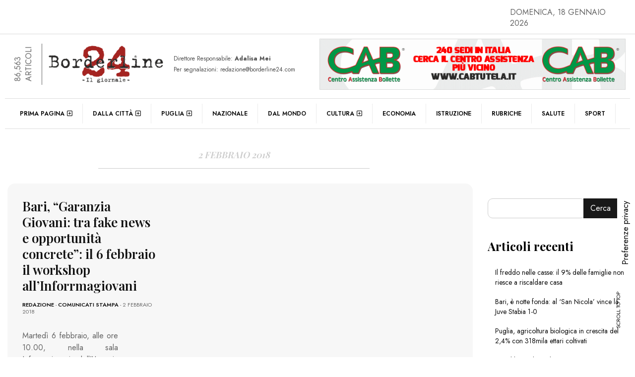

--- FILE ---
content_type: text/html; charset=UTF-8
request_url: https://www.borderline24.com/2018/02/02/
body_size: 24784
content:
<!DOCTYPE html>
<html lang="it-IT" prefix="og: http://ogp.me/ns#">
<head>
	<meta charset="UTF-8">
	<meta name="viewport" content="width=device-width, initial-scale=1.0, viewport-fit=cover" />		<meta name='robots' content='noindex, follow' />
<!-- Google tag (gtag.js) consent mode dataLayer added by Site Kit -->
<script id="google_gtagjs-js-consent-mode-data-layer">
window.dataLayer = window.dataLayer || [];function gtag(){dataLayer.push(arguments);}
gtag('consent', 'default', {"ad_personalization":"denied","ad_storage":"denied","ad_user_data":"denied","analytics_storage":"denied","functionality_storage":"denied","security_storage":"denied","personalization_storage":"denied","region":["AT","BE","BG","CH","CY","CZ","DE","DK","EE","ES","FI","FR","GB","GR","HR","HU","IE","IS","IT","LI","LT","LU","LV","MT","NL","NO","PL","PT","RO","SE","SI","SK"],"wait_for_update":500});
window._googlesitekitConsentCategoryMap = {"statistics":["analytics_storage"],"marketing":["ad_storage","ad_user_data","ad_personalization"],"functional":["functionality_storage","security_storage"],"preferences":["personalization_storage"]};
window._googlesitekitConsents = {"ad_personalization":"denied","ad_storage":"denied","ad_user_data":"denied","analytics_storage":"denied","functionality_storage":"denied","security_storage":"denied","personalization_storage":"denied","region":["AT","BE","BG","CH","CY","CZ","DE","DK","EE","ES","FI","FR","GB","GR","HR","HU","IE","IS","IT","LI","LT","LU","LV","MT","NL","NO","PL","PT","RO","SE","SI","SK"],"wait_for_update":500};
</script>
<!-- End Google tag (gtag.js) consent mode dataLayer added by Site Kit -->
<meta property="og:title" content="Borderline24.com"/>
<meta property="og:description" content="Il giornale"/>
<meta property="og:image" content="https://www.borderline24.com/wp-content/uploads/2018/02/comune-bari-informagiovani-800x417-2.png"/>
<meta property="og:image:width" content="800" />
<meta property="og:image:height" content="417" />
<meta property="og:type" content="article"/>
<meta property="og:article:published_time" content="2018-02-02 22:00:48"/>
<meta property="og:article:modified_time" content="2018-02-02 22:00:48"/>
<meta property="og:article:tag" content="bari"/>
<meta property="og:article:tag" content="fake news"/>
<meta property="og:article:tag" content="Informagiovani"/>
<meta name="twitter:card" content="summary">
<meta name="twitter:title" content="Borderline24.com"/>
<meta name="twitter:description" content="Il giornale"/>
<meta name="twitter:image" content="https://www.borderline24.com/wp-content/uploads/2018/02/comune-bari-informagiovani-800x417-2.png"/>

	<!-- This site is optimized with the Yoast SEO Premium plugin v26.3 (Yoast SEO v26.7) - https://yoast.com/wordpress/plugins/seo/ -->
	<title>2 Febbraio 2018 - Borderline24.com</title>
	<meta property="og:url" content="https://www.borderline24.com/2018/02/02/" />
	<meta property="og:site_name" content="Borderline24.com" />
	<meta property="og:image" content="https://www.borderline24.com/wp-content/uploads/2023/02/Favicon_Bl24_2023.png" />
	<meta property="og:image:width" content="401" />
	<meta property="og:image:height" content="401" />
	<meta property="og:image:type" content="image/png" />
	<meta name="twitter:site" content="@borderline_24" />
	<script type="application/ld+json" class="yoast-schema-graph">{"@context":"https://schema.org","@graph":[{"@type":"CollectionPage","@id":"https://www.borderline24.com/2018/02/02/","url":"https://www.borderline24.com/2018/02/02/","name":"2 Febbraio 2018 - Borderline24.com","isPartOf":{"@id":"https://www.borderline24.com/#website"},"primaryImageOfPage":{"@id":"https://www.borderline24.com/2018/02/02/#primaryimage"},"image":{"@id":"https://www.borderline24.com/2018/02/02/#primaryimage"},"thumbnailUrl":"https://www.borderline24.com/wp-content/uploads/2018/02/comune-bari-informagiovani-800x417-2.png","breadcrumb":{"@id":"https://www.borderline24.com/2018/02/02/#breadcrumb"},"inLanguage":"it-IT"},{"@type":"ImageObject","inLanguage":"it-IT","@id":"https://www.borderline24.com/2018/02/02/#primaryimage","url":"https://www.borderline24.com/wp-content/uploads/2018/02/comune-bari-informagiovani-800x417-2.png","contentUrl":"https://www.borderline24.com/wp-content/uploads/2018/02/comune-bari-informagiovani-800x417-2.png","width":800,"height":417},{"@type":"BreadcrumbList","@id":"https://www.borderline24.com/2018/02/02/#breadcrumb","itemListElement":[{"@type":"ListItem","position":1,"name":"Home","item":"https://www.borderline24.com/"},{"@type":"ListItem","position":2,"name":"Archivi per 2 Febbraio 2018"}]},{"@type":"WebSite","@id":"https://www.borderline24.com/#website","url":"https://www.borderline24.com/","name":"Borderline24.com - Il giornale","description":"Il giornale","publisher":{"@id":"https://www.borderline24.com/#organization"},"potentialAction":[{"@type":"SearchAction","target":{"@type":"EntryPoint","urlTemplate":"https://www.borderline24.com/?s={search_term_string}"},"query-input":{"@type":"PropertyValueSpecification","valueRequired":true,"valueName":"search_term_string"}}],"inLanguage":"it-IT"},{"@type":"Organization","@id":"https://www.borderline24.com/#organization","name":"Borderline24.com - Il giornale","url":"https://www.borderline24.com/","logo":{"@type":"ImageObject","inLanguage":"it-IT","@id":"https://www.borderline24.com/#/schema/logo/image/","url":"https://www.borderline24.com/wp-content/uploads/2023/02/LOGO_Bl24_544.png","contentUrl":"https://www.borderline24.com/wp-content/uploads/2023/02/LOGO_Bl24_544.png","width":544,"height":179,"caption":"Borderline24.com - Il giornale"},"image":{"@id":"https://www.borderline24.com/#/schema/logo/image/"},"sameAs":["https://www.facebook.com/borderline24bari","https://x.com/borderline_24","https://www.instagram.com/borderline24bari"]}]}</script>
	<!-- / Yoast SEO Premium plugin. -->


<link rel="alternate" type="application/rss+xml" title="Borderline24.com &raquo; Feed" href="https://www.borderline24.com/feed/" />
<link rel="alternate" type="application/rss+xml" title="Borderline24.com &raquo; Feed dei commenti" href="https://www.borderline24.com/comments/feed/" />
<style id='wp-img-auto-sizes-contain-inline-css'>
img:is([sizes=auto i],[sizes^="auto," i]){contain-intrinsic-size:3000px 1500px}
/*# sourceURL=wp-img-auto-sizes-contain-inline-css */
</style>
<link rel='stylesheet' id='widgetkit-admin-css' href='https://www.borderline24.com/wp-content/plugins/efpose-for-elementor/assets/css/style.css' media='all' />
<link rel='stylesheet' id='dashicons-css' href='https://www.borderline24.com/wp-includes/css/dashicons.min.css' media='all' />
<link rel='stylesheet' id='post-views-counter-frontend-css' href='https://www.borderline24.com/wp-content/plugins/post-views-counter/css/frontend.css' media='all' />
<link rel='stylesheet' id='hfe-widgets-style-css' href='https://www.borderline24.com/wp-content/plugins/header-footer-elementor/inc/widgets-css/frontend.css' media='all' />
<link rel='stylesheet' id='hfe-woo-product-grid-css' href='https://www.borderline24.com/wp-content/plugins/header-footer-elementor/inc/widgets-css/woo-products.css' media='all' />
<link rel='stylesheet' id='wp-block-library-css' href='https://www.borderline24.com/wp-includes/css/dist/block-library/style.min.css' media='all' />
<style id='wp-block-heading-inline-css'>
h1:where(.wp-block-heading).has-background,h2:where(.wp-block-heading).has-background,h3:where(.wp-block-heading).has-background,h4:where(.wp-block-heading).has-background,h5:where(.wp-block-heading).has-background,h6:where(.wp-block-heading).has-background{padding:1.25em 2.375em}h1.has-text-align-left[style*=writing-mode]:where([style*=vertical-lr]),h1.has-text-align-right[style*=writing-mode]:where([style*=vertical-rl]),h2.has-text-align-left[style*=writing-mode]:where([style*=vertical-lr]),h2.has-text-align-right[style*=writing-mode]:where([style*=vertical-rl]),h3.has-text-align-left[style*=writing-mode]:where([style*=vertical-lr]),h3.has-text-align-right[style*=writing-mode]:where([style*=vertical-rl]),h4.has-text-align-left[style*=writing-mode]:where([style*=vertical-lr]),h4.has-text-align-right[style*=writing-mode]:where([style*=vertical-rl]),h5.has-text-align-left[style*=writing-mode]:where([style*=vertical-lr]),h5.has-text-align-right[style*=writing-mode]:where([style*=vertical-rl]),h6.has-text-align-left[style*=writing-mode]:where([style*=vertical-lr]),h6.has-text-align-right[style*=writing-mode]:where([style*=vertical-rl]){rotate:180deg}
/*# sourceURL=https://www.borderline24.com/wp-includes/blocks/heading/style.min.css */
</style>
<style id='wp-block-latest-posts-inline-css'>
.wp-block-latest-posts{box-sizing:border-box}.wp-block-latest-posts.alignleft{margin-right:2em}.wp-block-latest-posts.alignright{margin-left:2em}.wp-block-latest-posts.wp-block-latest-posts__list{list-style:none}.wp-block-latest-posts.wp-block-latest-posts__list li{clear:both;overflow-wrap:break-word}.wp-block-latest-posts.is-grid{display:flex;flex-wrap:wrap}.wp-block-latest-posts.is-grid li{margin:0 1.25em 1.25em 0;width:100%}@media (min-width:600px){.wp-block-latest-posts.columns-2 li{width:calc(50% - .625em)}.wp-block-latest-posts.columns-2 li:nth-child(2n){margin-right:0}.wp-block-latest-posts.columns-3 li{width:calc(33.33333% - .83333em)}.wp-block-latest-posts.columns-3 li:nth-child(3n){margin-right:0}.wp-block-latest-posts.columns-4 li{width:calc(25% - .9375em)}.wp-block-latest-posts.columns-4 li:nth-child(4n){margin-right:0}.wp-block-latest-posts.columns-5 li{width:calc(20% - 1em)}.wp-block-latest-posts.columns-5 li:nth-child(5n){margin-right:0}.wp-block-latest-posts.columns-6 li{width:calc(16.66667% - 1.04167em)}.wp-block-latest-posts.columns-6 li:nth-child(6n){margin-right:0}}:root :where(.wp-block-latest-posts.is-grid){padding:0}:root :where(.wp-block-latest-posts.wp-block-latest-posts__list){padding-left:0}.wp-block-latest-posts__post-author,.wp-block-latest-posts__post-date{display:block;font-size:.8125em}.wp-block-latest-posts__post-excerpt,.wp-block-latest-posts__post-full-content{margin-bottom:1em;margin-top:.5em}.wp-block-latest-posts__featured-image a{display:inline-block}.wp-block-latest-posts__featured-image img{height:auto;max-width:100%;width:auto}.wp-block-latest-posts__featured-image.alignleft{float:left;margin-right:1em}.wp-block-latest-posts__featured-image.alignright{float:right;margin-left:1em}.wp-block-latest-posts__featured-image.aligncenter{margin-bottom:1em;text-align:center}
/*# sourceURL=https://www.borderline24.com/wp-includes/blocks/latest-posts/style.min.css */
</style>
<style id='wp-block-search-inline-css'>
.wp-block-search__button{margin-left:10px;word-break:normal}.wp-block-search__button.has-icon{line-height:0}.wp-block-search__button svg{height:1.25em;min-height:24px;min-width:24px;width:1.25em;fill:currentColor;vertical-align:text-bottom}:where(.wp-block-search__button){border:1px solid #ccc;padding:6px 10px}.wp-block-search__inside-wrapper{display:flex;flex:auto;flex-wrap:nowrap;max-width:100%}.wp-block-search__label{width:100%}.wp-block-search.wp-block-search__button-only .wp-block-search__button{box-sizing:border-box;display:flex;flex-shrink:0;justify-content:center;margin-left:0;max-width:100%}.wp-block-search.wp-block-search__button-only .wp-block-search__inside-wrapper{min-width:0!important;transition-property:width}.wp-block-search.wp-block-search__button-only .wp-block-search__input{flex-basis:100%;transition-duration:.3s}.wp-block-search.wp-block-search__button-only.wp-block-search__searchfield-hidden,.wp-block-search.wp-block-search__button-only.wp-block-search__searchfield-hidden .wp-block-search__inside-wrapper{overflow:hidden}.wp-block-search.wp-block-search__button-only.wp-block-search__searchfield-hidden .wp-block-search__input{border-left-width:0!important;border-right-width:0!important;flex-basis:0;flex-grow:0;margin:0;min-width:0!important;padding-left:0!important;padding-right:0!important;width:0!important}:where(.wp-block-search__input){appearance:none;border:1px solid #949494;flex-grow:1;font-family:inherit;font-size:inherit;font-style:inherit;font-weight:inherit;letter-spacing:inherit;line-height:inherit;margin-left:0;margin-right:0;min-width:3rem;padding:8px;text-decoration:unset!important;text-transform:inherit}:where(.wp-block-search__button-inside .wp-block-search__inside-wrapper){background-color:#fff;border:1px solid #949494;box-sizing:border-box;padding:4px}:where(.wp-block-search__button-inside .wp-block-search__inside-wrapper) .wp-block-search__input{border:none;border-radius:0;padding:0 4px}:where(.wp-block-search__button-inside .wp-block-search__inside-wrapper) .wp-block-search__input:focus{outline:none}:where(.wp-block-search__button-inside .wp-block-search__inside-wrapper) :where(.wp-block-search__button){padding:4px 8px}.wp-block-search.aligncenter .wp-block-search__inside-wrapper{margin:auto}.wp-block[data-align=right] .wp-block-search.wp-block-search__button-only .wp-block-search__inside-wrapper{float:right}
/*# sourceURL=https://www.borderline24.com/wp-includes/blocks/search/style.min.css */
</style>
<style id='wp-block-group-inline-css'>
.wp-block-group{box-sizing:border-box}:where(.wp-block-group.wp-block-group-is-layout-constrained){position:relative}
/*# sourceURL=https://www.borderline24.com/wp-includes/blocks/group/style.min.css */
</style>
<style id='global-styles-inline-css'>
:root{--wp--preset--aspect-ratio--square: 1;--wp--preset--aspect-ratio--4-3: 4/3;--wp--preset--aspect-ratio--3-4: 3/4;--wp--preset--aspect-ratio--3-2: 3/2;--wp--preset--aspect-ratio--2-3: 2/3;--wp--preset--aspect-ratio--16-9: 16/9;--wp--preset--aspect-ratio--9-16: 9/16;--wp--preset--color--black: #000000;--wp--preset--color--cyan-bluish-gray: #abb8c3;--wp--preset--color--white: #ffffff;--wp--preset--color--pale-pink: #f78da7;--wp--preset--color--vivid-red: #cf2e2e;--wp--preset--color--luminous-vivid-orange: #ff6900;--wp--preset--color--luminous-vivid-amber: #fcb900;--wp--preset--color--light-green-cyan: #7bdcb5;--wp--preset--color--vivid-green-cyan: #00d084;--wp--preset--color--pale-cyan-blue: #8ed1fc;--wp--preset--color--vivid-cyan-blue: #0693e3;--wp--preset--color--vivid-purple: #9b51e0;--wp--preset--gradient--vivid-cyan-blue-to-vivid-purple: linear-gradient(135deg,rgb(6,147,227) 0%,rgb(155,81,224) 100%);--wp--preset--gradient--light-green-cyan-to-vivid-green-cyan: linear-gradient(135deg,rgb(122,220,180) 0%,rgb(0,208,130) 100%);--wp--preset--gradient--luminous-vivid-amber-to-luminous-vivid-orange: linear-gradient(135deg,rgb(252,185,0) 0%,rgb(255,105,0) 100%);--wp--preset--gradient--luminous-vivid-orange-to-vivid-red: linear-gradient(135deg,rgb(255,105,0) 0%,rgb(207,46,46) 100%);--wp--preset--gradient--very-light-gray-to-cyan-bluish-gray: linear-gradient(135deg,rgb(238,238,238) 0%,rgb(169,184,195) 100%);--wp--preset--gradient--cool-to-warm-spectrum: linear-gradient(135deg,rgb(74,234,220) 0%,rgb(151,120,209) 20%,rgb(207,42,186) 40%,rgb(238,44,130) 60%,rgb(251,105,98) 80%,rgb(254,248,76) 100%);--wp--preset--gradient--blush-light-purple: linear-gradient(135deg,rgb(255,206,236) 0%,rgb(152,150,240) 100%);--wp--preset--gradient--blush-bordeaux: linear-gradient(135deg,rgb(254,205,165) 0%,rgb(254,45,45) 50%,rgb(107,0,62) 100%);--wp--preset--gradient--luminous-dusk: linear-gradient(135deg,rgb(255,203,112) 0%,rgb(199,81,192) 50%,rgb(65,88,208) 100%);--wp--preset--gradient--pale-ocean: linear-gradient(135deg,rgb(255,245,203) 0%,rgb(182,227,212) 50%,rgb(51,167,181) 100%);--wp--preset--gradient--electric-grass: linear-gradient(135deg,rgb(202,248,128) 0%,rgb(113,206,126) 100%);--wp--preset--gradient--midnight: linear-gradient(135deg,rgb(2,3,129) 0%,rgb(40,116,252) 100%);--wp--preset--font-size--small: 13px;--wp--preset--font-size--medium: 20px;--wp--preset--font-size--large: 36px;--wp--preset--font-size--x-large: 42px;--wp--preset--spacing--20: 0.44rem;--wp--preset--spacing--30: 0.67rem;--wp--preset--spacing--40: 1rem;--wp--preset--spacing--50: 1.5rem;--wp--preset--spacing--60: 2.25rem;--wp--preset--spacing--70: 3.38rem;--wp--preset--spacing--80: 5.06rem;--wp--preset--shadow--natural: 6px 6px 9px rgba(0, 0, 0, 0.2);--wp--preset--shadow--deep: 12px 12px 50px rgba(0, 0, 0, 0.4);--wp--preset--shadow--sharp: 6px 6px 0px rgba(0, 0, 0, 0.2);--wp--preset--shadow--outlined: 6px 6px 0px -3px rgb(255, 255, 255), 6px 6px rgb(0, 0, 0);--wp--preset--shadow--crisp: 6px 6px 0px rgb(0, 0, 0);}:where(.is-layout-flex){gap: 0.5em;}:where(.is-layout-grid){gap: 0.5em;}body .is-layout-flex{display: flex;}.is-layout-flex{flex-wrap: wrap;align-items: center;}.is-layout-flex > :is(*, div){margin: 0;}body .is-layout-grid{display: grid;}.is-layout-grid > :is(*, div){margin: 0;}:where(.wp-block-columns.is-layout-flex){gap: 2em;}:where(.wp-block-columns.is-layout-grid){gap: 2em;}:where(.wp-block-post-template.is-layout-flex){gap: 1.25em;}:where(.wp-block-post-template.is-layout-grid){gap: 1.25em;}.has-black-color{color: var(--wp--preset--color--black) !important;}.has-cyan-bluish-gray-color{color: var(--wp--preset--color--cyan-bluish-gray) !important;}.has-white-color{color: var(--wp--preset--color--white) !important;}.has-pale-pink-color{color: var(--wp--preset--color--pale-pink) !important;}.has-vivid-red-color{color: var(--wp--preset--color--vivid-red) !important;}.has-luminous-vivid-orange-color{color: var(--wp--preset--color--luminous-vivid-orange) !important;}.has-luminous-vivid-amber-color{color: var(--wp--preset--color--luminous-vivid-amber) !important;}.has-light-green-cyan-color{color: var(--wp--preset--color--light-green-cyan) !important;}.has-vivid-green-cyan-color{color: var(--wp--preset--color--vivid-green-cyan) !important;}.has-pale-cyan-blue-color{color: var(--wp--preset--color--pale-cyan-blue) !important;}.has-vivid-cyan-blue-color{color: var(--wp--preset--color--vivid-cyan-blue) !important;}.has-vivid-purple-color{color: var(--wp--preset--color--vivid-purple) !important;}.has-black-background-color{background-color: var(--wp--preset--color--black) !important;}.has-cyan-bluish-gray-background-color{background-color: var(--wp--preset--color--cyan-bluish-gray) !important;}.has-white-background-color{background-color: var(--wp--preset--color--white) !important;}.has-pale-pink-background-color{background-color: var(--wp--preset--color--pale-pink) !important;}.has-vivid-red-background-color{background-color: var(--wp--preset--color--vivid-red) !important;}.has-luminous-vivid-orange-background-color{background-color: var(--wp--preset--color--luminous-vivid-orange) !important;}.has-luminous-vivid-amber-background-color{background-color: var(--wp--preset--color--luminous-vivid-amber) !important;}.has-light-green-cyan-background-color{background-color: var(--wp--preset--color--light-green-cyan) !important;}.has-vivid-green-cyan-background-color{background-color: var(--wp--preset--color--vivid-green-cyan) !important;}.has-pale-cyan-blue-background-color{background-color: var(--wp--preset--color--pale-cyan-blue) !important;}.has-vivid-cyan-blue-background-color{background-color: var(--wp--preset--color--vivid-cyan-blue) !important;}.has-vivid-purple-background-color{background-color: var(--wp--preset--color--vivid-purple) !important;}.has-black-border-color{border-color: var(--wp--preset--color--black) !important;}.has-cyan-bluish-gray-border-color{border-color: var(--wp--preset--color--cyan-bluish-gray) !important;}.has-white-border-color{border-color: var(--wp--preset--color--white) !important;}.has-pale-pink-border-color{border-color: var(--wp--preset--color--pale-pink) !important;}.has-vivid-red-border-color{border-color: var(--wp--preset--color--vivid-red) !important;}.has-luminous-vivid-orange-border-color{border-color: var(--wp--preset--color--luminous-vivid-orange) !important;}.has-luminous-vivid-amber-border-color{border-color: var(--wp--preset--color--luminous-vivid-amber) !important;}.has-light-green-cyan-border-color{border-color: var(--wp--preset--color--light-green-cyan) !important;}.has-vivid-green-cyan-border-color{border-color: var(--wp--preset--color--vivid-green-cyan) !important;}.has-pale-cyan-blue-border-color{border-color: var(--wp--preset--color--pale-cyan-blue) !important;}.has-vivid-cyan-blue-border-color{border-color: var(--wp--preset--color--vivid-cyan-blue) !important;}.has-vivid-purple-border-color{border-color: var(--wp--preset--color--vivid-purple) !important;}.has-vivid-cyan-blue-to-vivid-purple-gradient-background{background: var(--wp--preset--gradient--vivid-cyan-blue-to-vivid-purple) !important;}.has-light-green-cyan-to-vivid-green-cyan-gradient-background{background: var(--wp--preset--gradient--light-green-cyan-to-vivid-green-cyan) !important;}.has-luminous-vivid-amber-to-luminous-vivid-orange-gradient-background{background: var(--wp--preset--gradient--luminous-vivid-amber-to-luminous-vivid-orange) !important;}.has-luminous-vivid-orange-to-vivid-red-gradient-background{background: var(--wp--preset--gradient--luminous-vivid-orange-to-vivid-red) !important;}.has-very-light-gray-to-cyan-bluish-gray-gradient-background{background: var(--wp--preset--gradient--very-light-gray-to-cyan-bluish-gray) !important;}.has-cool-to-warm-spectrum-gradient-background{background: var(--wp--preset--gradient--cool-to-warm-spectrum) !important;}.has-blush-light-purple-gradient-background{background: var(--wp--preset--gradient--blush-light-purple) !important;}.has-blush-bordeaux-gradient-background{background: var(--wp--preset--gradient--blush-bordeaux) !important;}.has-luminous-dusk-gradient-background{background: var(--wp--preset--gradient--luminous-dusk) !important;}.has-pale-ocean-gradient-background{background: var(--wp--preset--gradient--pale-ocean) !important;}.has-electric-grass-gradient-background{background: var(--wp--preset--gradient--electric-grass) !important;}.has-midnight-gradient-background{background: var(--wp--preset--gradient--midnight) !important;}.has-small-font-size{font-size: var(--wp--preset--font-size--small) !important;}.has-medium-font-size{font-size: var(--wp--preset--font-size--medium) !important;}.has-large-font-size{font-size: var(--wp--preset--font-size--large) !important;}.has-x-large-font-size{font-size: var(--wp--preset--font-size--x-large) !important;}
/*# sourceURL=global-styles-inline-css */
</style>

<style id='classic-theme-styles-inline-css'>
/*! This file is auto-generated */
.wp-block-button__link{color:#fff;background-color:#32373c;border-radius:9999px;box-shadow:none;text-decoration:none;padding:calc(.667em + 2px) calc(1.333em + 2px);font-size:1.125em}.wp-block-file__button{background:#32373c;color:#fff;text-decoration:none}
/*# sourceURL=/wp-includes/css/classic-themes.min.css */
</style>
<style id='font-awesome-svg-styles-default-inline-css'>
.svg-inline--fa {
  display: inline-block;
  height: 1em;
  overflow: visible;
  vertical-align: -.125em;
}
/*# sourceURL=font-awesome-svg-styles-default-inline-css */
</style>
<link rel='stylesheet' id='font-awesome-svg-styles-css' href='https://www.borderline24.com/wp-content/uploads/font-awesome/v6.3.0/css/svg-with-js.css' media='all' />
<style id='font-awesome-svg-styles-inline-css'>
   .wp-block-font-awesome-icon svg::before,
   .wp-rich-text-font-awesome-icon svg::before {content: unset;}
/*# sourceURL=font-awesome-svg-styles-inline-css */
</style>
<link rel='stylesheet' id='rtwwpge-wordpress-pdf-generator-for-elementor-css' href='https://www.borderline24.com/wp-content/plugins/rtwwpge-wordpress-pdf-generator-for-elementor/public/css/rtwwpge-wordpress-pdf-generator-for-elementor-public.css' media='all' />
<link rel='stylesheet' id='woocommerce-layout-css' href='https://www.borderline24.com/wp-content/plugins/woocommerce/assets/css/woocommerce-layout.css' media='all' />
<link rel='stylesheet' id='woocommerce-smallscreen-css' href='https://www.borderline24.com/wp-content/plugins/woocommerce/assets/css/woocommerce-smallscreen.css' media='only screen and (max-width: 768px)' />
<link rel='stylesheet' id='woocommerce-general-css' href='https://www.borderline24.com/wp-content/plugins/woocommerce/assets/css/woocommerce.css' media='all' />
<style id='woocommerce-inline-inline-css'>
.woocommerce form .form-row .required { visibility: visible; }
/*# sourceURL=woocommerce-inline-inline-css */
</style>
<link rel='stylesheet' id='essb-social-profiles-css' href='https://www.borderline24.com/wp-content/plugins/easy-social-share-buttons3/lib/modules/social-followers-counter/assets/social-profiles.min.css' media='all' />
<link rel='stylesheet' id='subscribe-forms-css-css' href='https://www.borderline24.com/wp-content/plugins/easy-social-share-buttons3/assets/modules/subscribe-forms.min.css' media='all' />
<link rel='stylesheet' id='easy-social-share-buttons-css' href='https://www.borderline24.com/wp-content/plugins/easy-social-share-buttons3/assets/css/easy-social-share-buttons.min.css' media='all' />
<link rel='stylesheet' id='hfe-style-css' href='https://www.borderline24.com/wp-content/plugins/header-footer-elementor/assets/css/header-footer-elementor.css' media='all' />
<link rel='stylesheet' id='elementor-frontend-css' href='https://www.borderline24.com/wp-content/plugins/elementor/assets/css/frontend.min.css' media='all' />
<link rel='stylesheet' id='swiper-css' href='https://www.borderline24.com/wp-content/plugins/elementor/assets/lib/swiper/css/swiper.min.css' media='all' />
<link rel='stylesheet' id='e-swiper-css' href='https://www.borderline24.com/wp-content/plugins/elementor/assets/css/conditionals/e-swiper.min.css' media='all' />
<link rel='stylesheet' id='elementor-post-7-css' href='https://www.borderline24.com/wp-content/uploads/elementor/css/post-7.css' media='all' />
<link rel='stylesheet' id='e-popup-style-css' href='https://www.borderline24.com/wp-content/plugins/elementor-pro/assets/css/conditionals/popup.min.css' media='all' />
<link rel='stylesheet' id='font-awesome-5-all-css' href='https://www.borderline24.com/wp-content/plugins/elementor/assets/lib/font-awesome/css/all.min.css' media='all' />
<link rel='stylesheet' id='font-awesome-4-shim-css' href='https://www.borderline24.com/wp-content/plugins/elementor/assets/lib/font-awesome/css/v4-shims.min.css' media='all' />
<link rel='stylesheet' id='elementor-post-181928-css' href='https://www.borderline24.com/wp-content/uploads/elementor/css/post-181928.css' media='all' />
<link rel='stylesheet' id='parent-style-css' href='https://www.borderline24.com/wp-content/themes/efpose/style.css' media='all' />
<link rel='stylesheet' id='child-style-css' href='https://www.borderline24.com/wp-content/themes/borderline24/style.css' media='all' />
<link rel='stylesheet' id='font-awesome-css' href='https://www.borderline24.com/wp-content/plugins/elementor/assets/lib/font-awesome/css/font-awesome.min.css' media='all' />
<link rel='stylesheet' id='efpose-custom-style-css' href='https://www.borderline24.com/wp-content/themes/efpose/css/bootstrap.min.css' media='all' />
<link rel='stylesheet' id='efpose-style-css' href='https://www.borderline24.com/wp-content/themes/borderline24/style.css' media='all' />
<link rel='stylesheet' id='efpose-addstyle-css' href='https://www.borderline24.com/wp-content/themes/efpose/efpose-addstyle.css' media='all' />
<link rel='stylesheet' id='efpose_studio-fonts-css' href='//fonts.googleapis.com/css?family=Playfair+Display%7COswald%7CJost%3A400%2C500%2C600%2C700%2C700italic%2C700%26subset%3Dlatin%2Clatin-ext' media='all' />
<link rel='stylesheet' id='font-awesome-official-css' href='https://use.fontawesome.com/releases/v6.3.0/css/all.css' media='all' integrity="sha384-nYX0jQk7JxCp1jdj3j2QdJbEJaTvTlhexnpMjwIkYQLdk9ZE3/g8CBw87XP2N0pR" crossorigin="anonymous" />
<link rel='stylesheet' id='eael-general-css' href='https://www.borderline24.com/wp-content/plugins/essential-addons-for-elementor-lite/assets/front-end/css/view/general.min.css' media='all' />
<link rel='stylesheet' id='eael-95192-css' href='https://www.borderline24.com/wp-content/uploads/essential-addons-elementor/eael-95192.css' media='all' />
<link rel='stylesheet' id='widget-image-css' href='https://www.borderline24.com/wp-content/plugins/elementor/assets/css/widget-image.min.css' media='all' />
<link rel='stylesheet' id='widget-animated-headline-css' href='https://www.borderline24.com/wp-content/plugins/elementor-pro/assets/css/widget-animated-headline.min.css' media='all' />
<link rel='stylesheet' id='elementor-post-95192-css' href='https://www.borderline24.com/wp-content/uploads/elementor/css/post-95192.css' media='all' />
<link rel='stylesheet' id='elementor-post-95378-css' href='https://www.borderline24.com/wp-content/uploads/elementor/css/post-95378.css' media='all' />
<link rel='stylesheet' id='mm_glyphicons-css' href='https://www.borderline24.com/wp-content/plugins/mega_main_menu/framework/src/css/glyphicons.css' media='all' />
<link rel='stylesheet' id='mmm_mega_main_menu-css' href='https://www.borderline24.com/wp-content/plugins/mega_main_menu/src/css/cache.skin.css' media='all' />
<link rel='stylesheet' id='hfe-elementor-icons-css' href='https://www.borderline24.com/wp-content/plugins/elementor/assets/lib/eicons/css/elementor-icons.min.css' media='all' />
<link rel='stylesheet' id='hfe-icons-list-css' href='https://www.borderline24.com/wp-content/plugins/elementor/assets/css/widget-icon-list.min.css' media='all' />
<link rel='stylesheet' id='hfe-social-icons-css' href='https://www.borderline24.com/wp-content/plugins/elementor/assets/css/widget-social-icons.min.css' media='all' />
<link rel='stylesheet' id='hfe-social-share-icons-brands-css' href='https://www.borderline24.com/wp-content/plugins/elementor/assets/lib/font-awesome/css/brands.css' media='all' />
<link rel='stylesheet' id='hfe-social-share-icons-fontawesome-css' href='https://www.borderline24.com/wp-content/plugins/elementor/assets/lib/font-awesome/css/fontawesome.css' media='all' />
<link rel='stylesheet' id='hfe-nav-menu-icons-css' href='https://www.borderline24.com/wp-content/plugins/elementor/assets/lib/font-awesome/css/solid.css' media='all' />
<link rel='stylesheet' id='hfe-widget-blockquote-css' href='https://www.borderline24.com/wp-content/plugins/elementor-pro/assets/css/widget-blockquote.min.css' media='all' />
<link rel='stylesheet' id='hfe-mega-menu-css' href='https://www.borderline24.com/wp-content/plugins/elementor-pro/assets/css/widget-mega-menu.min.css' media='all' />
<link rel='stylesheet' id='hfe-nav-menu-widget-css' href='https://www.borderline24.com/wp-content/plugins/elementor-pro/assets/css/widget-nav-menu.min.css' media='all' />
<link rel="preload" as="style" href="https://fonts.googleapis.com/css?family=Playfair%20Display:600,700&#038;display=swap" /><link rel="stylesheet" href="https://fonts.googleapis.com/css?family=Playfair%20Display:600,700&#038;display=swap" media="print" onload="this.media='all'"><noscript><link rel="stylesheet" href="https://fonts.googleapis.com/css?family=Playfair%20Display:600,700&#038;display=swap" /></noscript><link rel='stylesheet' id='font-awesome-official-v4shim-css' href='https://use.fontawesome.com/releases/v6.3.0/css/v4-shims.css' media='all' integrity="sha384-SQz6YOYE9rzJdPMcxCxNEmEuaYeT0ayZY/ZxArYWtTnvBwcfHI6rCwtgsOonZ+08" crossorigin="anonymous" />
<link rel='stylesheet' id='google-fonts-1-css' href='https://fonts.googleapis.com/css?family=Roboto%3A100%2C100italic%2C200%2C200italic%2C300%2C300italic%2C400%2C400italic%2C500%2C500italic%2C600%2C600italic%2C700%2C700italic%2C800%2C800italic%2C900%2C900italic%7CRoboto+Slab%3A100%2C100italic%2C200%2C200italic%2C300%2C300italic%2C400%2C400italic%2C500%2C500italic%2C600%2C600italic%2C700%2C700italic%2C800%2C800italic%2C900%2C900italic%7CJost%3A100%2C100italic%2C200%2C200italic%2C300%2C300italic%2C400%2C400italic%2C500%2C500italic%2C600%2C600italic%2C700%2C700italic%2C800%2C800italic%2C900%2C900italic&#038;display=auto' media='all' />
<link rel='stylesheet' id='style-css' href='https://www.borderline24.com/wp-content/plugins/efpose-widget/style.css' media='all' />
<link rel="preconnect" href="https://fonts.gstatic.com/" crossorigin>
<script  type="text/javascript" class=" _iub_cs_skip" id="iubenda-head-inline-scripts-0">
var _iub = _iub || [];
_iub.csConfiguration = {"countryDetection":true,"enableTcf":true,"enableUspr":true,"floatingPreferencesButtonDisplay":"anchored-center-right","floatingPreferencesButtonIcon":false,"googleAdditionalConsentMode":true,"siteId":1032986,"tcfPurposes":{"2":"consent_only","3":"consent_only","4":"consent_only","5":"consent_only","6":"consent_only","7":"consent_only","8":"consent_only","9":"consent_only","10":"consent_only"},"cookiePolicyId":30850926,"lang":"it","floatingPreferencesButtonCaption":true, "banner":{ "acceptButtonCaptionColor":"#FFFFFF","acceptButtonColor":"#0073CE","acceptButtonDisplay":true,"backgroundColor":"#FFFFFF","closeButtonRejects":true,"customizeButtonCaptionColor":"#4D4D4D","customizeButtonColor":"#DADADA","customizeButtonDisplay":true,"explicitWithdrawal":true,"logo":null,"textColor":"#000000" }};

//# sourceURL=iubenda-head-inline-scripts-0
</script>
<script  type="text/javascript" class=" _iub_cs_skip" src="//cdn.iubenda.com/cs/tcf/stub-v2.js" id="iubenda-head-scripts-0-js"></script>
<script  type="text/javascript" class=" _iub_cs_skip" src="//cdn.iubenda.com/cs/tcf/safe-tcf-v2.js" id="iubenda-head-scripts-1-js"></script>
<script  type="text/javascript" class=" _iub_cs_skip" src="//cdn.iubenda.com/cs/gpp/stub.js" id="iubenda-head-scripts-2-js"></script>
<script  type="text/javascript" charset="UTF-8" async="" class=" _iub_cs_skip" src="//cdn.iubenda.com/cs/iubenda_cs.js" id="iubenda-head-scripts-3-js"></script>
<script src="https://www.borderline24.com/wp-includes/js/jquery/jquery.min.js" id="jquery-core-js"></script>
<script src="https://www.borderline24.com/wp-includes/js/jquery/jquery-migrate.min.js" id="jquery-migrate-js"></script>
<script id="jquery-js-after">
!function($){"use strict";$(document).ready(function(){$(this).scrollTop()>100&&$(".hfe-scroll-to-top-wrap").removeClass("hfe-scroll-to-top-hide"),$(window).scroll(function(){$(this).scrollTop()<100?$(".hfe-scroll-to-top-wrap").fadeOut(300):$(".hfe-scroll-to-top-wrap").fadeIn(300)}),$(".hfe-scroll-to-top-wrap").on("click",function(){$("html, body").animate({scrollTop:0},300);return!1})})}(jQuery);
!function($){'use strict';$(document).ready(function(){var bar=$('.hfe-reading-progress-bar');if(!bar.length)return;$(window).on('scroll',function(){var s=$(window).scrollTop(),d=$(document).height()-$(window).height(),p=d? s/d*100:0;bar.css('width',p+'%')});});}(jQuery);
//# sourceURL=jquery-js-after
</script>
<script id="image-watermark-no-right-click-js-before">
var iwArgsNoRightClick = {"rightclick":"Y","draganddrop":"N","devtools":"Y","enableToast":"Y","toastMessage":"This content is protected"};

//# sourceURL=image-watermark-no-right-click-js-before
</script>
<script src="https://www.borderline24.com/wp-content/plugins/image-watermark/js/no-right-click.js" id="image-watermark-no-right-click-js"></script>
<script id="rtwwpge-wordpress-pdf-generator-for-elementor-js-extra">
var rtwwpge_obj = {"ajax_url":"https://www.borderline24.com/wp-admin/admin-ajax.php","some_thing_msg":"Some Thing Went Wrong! Please Try Again"};
//# sourceURL=rtwwpge-wordpress-pdf-generator-for-elementor-js-extra
</script>
<script src="https://www.borderline24.com/wp-content/plugins/rtwwpge-wordpress-pdf-generator-for-elementor/public/js/rtwwpge-wordpress-pdf-generator-for-elementor-public.js" id="rtwwpge-wordpress-pdf-generator-for-elementor-js"></script>
<script src="https://www.borderline24.com/wp-content/plugins/rtwwpge-wordpress-pdf-generator-for-elementor/admin/js/rtwwpge-wordpress-pdf-generator-for-elementor-global.js" id="rtwwpge_global-js"></script>
<script src="https://www.borderline24.com/wp-content/plugins/woocommerce/assets/js/jquery-blockui/jquery.blockUI.min.js" id="wc-jquery-blockui-js" data-wp-strategy="defer"></script>
<script id="wc-add-to-cart-js-extra">
var wc_add_to_cart_params = {"ajax_url":"/wp-admin/admin-ajax.php","wc_ajax_url":"/?wc-ajax=%%endpoint%%","i18n_view_cart":"Visualizza carrello","cart_url":"https://www.borderline24.com/carrello/","is_cart":"","cart_redirect_after_add":"no"};
//# sourceURL=wc-add-to-cart-js-extra
</script>
<script src="https://www.borderline24.com/wp-content/plugins/woocommerce/assets/js/frontend/add-to-cart.min.js" id="wc-add-to-cart-js" defer data-wp-strategy="defer"></script>
<script src="https://www.borderline24.com/wp-content/plugins/woocommerce/assets/js/js-cookie/js.cookie.min.js" id="wc-js-cookie-js" data-wp-strategy="defer"></script>
<script src="https://www.borderline24.com/wp-content/plugins/elementor/assets/lib/font-awesome/js/v4-shims.min.js" id="font-awesome-4-shim-js"></script>
<script src="https://www.borderline24.com/?code-snippets-js-snippets=head" id="code-snippets-site-head-js-js"></script>

<!-- Snippet del tag Google (gtag.js) aggiunto da Site Kit -->
<!-- Snippet Google Analytics aggiunto da Site Kit -->
<script src="https://www.googletagmanager.com/gtag/js?id=GT-M3S2W3K" id="google_gtagjs-js" async></script>
<script id="google_gtagjs-js-after">
window.dataLayer = window.dataLayer || [];function gtag(){dataLayer.push(arguments);}
gtag("set","linker",{"domains":["www.borderline24.com"]});
gtag("js", new Date());
gtag("set", "developer_id.dZTNiMT", true);
gtag("config", "GT-M3S2W3K");
 window._googlesitekit = window._googlesitekit || {}; window._googlesitekit.throttledEvents = []; window._googlesitekit.gtagEvent = (name, data) => { var key = JSON.stringify( { name, data } ); if ( !! window._googlesitekit.throttledEvents[ key ] ) { return; } window._googlesitekit.throttledEvents[ key ] = true; setTimeout( () => { delete window._googlesitekit.throttledEvents[ key ]; }, 5 ); gtag( "event", name, { ...data, event_source: "site-kit" } ); }; 
//# sourceURL=google_gtagjs-js-after
</script>
<meta name="generator" content="Redux 4.5.10" /><meta name="generator" content="Site Kit by Google 1.167.0" />	<noscript><style>.woocommerce-product-gallery{ opacity: 1 !important; }</style></noscript>
	
<!-- Meta tag Google AdSense aggiunti da Site Kit -->
<meta name="google-adsense-platform-account" content="ca-host-pub-2644536267352236">
<meta name="google-adsense-platform-domain" content="sitekit.withgoogle.com">
<!-- Fine dei meta tag Google AdSense aggiunti da Site Kit -->
<meta name="generator" content="Elementor 3.25.11; features: e_font_icon_svg, additional_custom_breakpoints, e_optimized_control_loading; settings: css_print_method-external, google_font-enabled, font_display-auto">
			<style>
				.e-con.e-parent:nth-of-type(n+4):not(.e-lazyloaded):not(.e-no-lazyload),
				.e-con.e-parent:nth-of-type(n+4):not(.e-lazyloaded):not(.e-no-lazyload) * {
					background-image: none !important;
				}
				@media screen and (max-height: 1024px) {
					.e-con.e-parent:nth-of-type(n+3):not(.e-lazyloaded):not(.e-no-lazyload),
					.e-con.e-parent:nth-of-type(n+3):not(.e-lazyloaded):not(.e-no-lazyload) * {
						background-image: none !important;
					}
				}
				@media screen and (max-height: 640px) {
					.e-con.e-parent:nth-of-type(n+2):not(.e-lazyloaded):not(.e-no-lazyload),
					.e-con.e-parent:nth-of-type(n+2):not(.e-lazyloaded):not(.e-no-lazyload) * {
						background-image: none !important;
					}
				}
			</style>
			<link rel="icon" href="https://www.borderline24.com/wp-content/uploads/2023/02/Favicon_Bl24_2023-100x100.png" sizes="32x32" />
<link rel="icon" href="https://www.borderline24.com/wp-content/uploads/2023/02/Favicon_Bl24_2023-300x300.png" sizes="192x192" />
<link rel="apple-touch-icon" href="https://www.borderline24.com/wp-content/uploads/2023/02/Favicon_Bl24_2023-300x300.png" />
<meta name="msapplication-TileImage" content="https://www.borderline24.com/wp-content/uploads/2023/02/Favicon_Bl24_2023-300x300.png" />
<style id="redux_demo-dynamic-css" title="dynamic-css" class="redux-options-output">
				.Sidebar1::-webkit-scrollbar-track,
				.minus, .plus ,
				.woocommerce ul.products li.product .onsale,
				.Sidebar1,
				.sosmed,
				.menu_holder.sticky_container ,
				body, 
				footer.entry-meta,
				.header2-date,
				.widget14-titlebig, 
				.marquee-wrapper,
				.module2b-caption,
				.woocommerce-checkout #payment,
				.abs-definition
				
				{background-color:transparent;}
				.metaview1, .metaview2, .metaview3, .nav-single,.woocommerce .borderbox2,.author-info,input, button, textarea,.switch
				{border-top:0px none #ccc;border-bottom:0px none #ccc;border-left:0px none #ccc;border-right:0px none #ccc;}.header7-wrapper, .nav-mainwrapper, .header7-nav{border-top:1px solid #ccc;border-bottom:1px solid #ccc;}.header7-wrapper{border-bottom:1px solid #ccc;}.efposelogo h1, h1.efposelogo{line-height:56px;font-size:48px;}.site-header{background-repeat:repeat-x;background-attachment:inherit;background-position:center top;background-size:inherit;}.header-top{border-top:0px solid #cccccc;border-bottom:0px solid #cccccc;}.footer-wrapinside, .footer7-subtitle2{background-repeat:repeat;background-attachment:fixed;background-position:left bottom;background-size:inherit;}.footer-wrapinside{border-top:0px solid #cccccc;border-bottom:1px solid #cccccc;}.footer-bottom-wrapper{background-repeat:no-repeat;background-position:left bottom;}.footer-bottom-wrapper{border-top:1px solid #ffffff;}.entry-header .entry-title, .entry-header h1.entry-title, .entry-content h1, h1,.entry-content>p:first-of-type:first-letter,.entry-content.ctest > div.first.column >p:first-of-type:first-letter{font-family:"Playfair Display";line-height:54px;font-weight:600;font-style:normal;font-size:48px;}.entry-content h2, h2{font-family:"Playfair Display";line-height:32px;font-weight:600;font-style:normal;font-size:26px;}.entry-content h3, h3{font-family:"Playfair Display";line-height:30px;font-weight:600;font-style:normal;font-size:24px;}.entry-content h4, h4{font-family:"Playfair Display";line-height:26px;font-weight:600;font-style:normal;font-size:22px;}.entry-content h5, h5, h5 a{font-family:"Playfair Display";line-height:24px;font-weight:600;font-style:normal;font-size:20px;}.entry-content h6, h6{font-family:"Playfair Display";line-height:22px;font-weight:600;font-style:normal;font-size:16px;}.wp-block-group__inner-container h2, .wp-block-group__inner-container h3, .wp-block-group__inner-container h4, h2.widgettitle{font-family:"Playfair Display";line-height:26px;font-weight:700;font-style:normal;font-size:24px;}</style><link rel='stylesheet' id='wc-blocks-style-css' href='https://www.borderline24.com/wp-content/plugins/woocommerce/assets/client/blocks/wc-blocks.css' media='all' />
<link rel='stylesheet' id='eael-reading-progress-css' href='https://www.borderline24.com/wp-content/plugins/essential-addons-for-elementor-lite/assets/front-end/css/view/reading-progress.min.css' media='all' />
<link rel='stylesheet' id='eael-scroll-to-top-css' href='https://www.borderline24.com/wp-content/plugins/essential-addons-for-elementor-lite/assets/front-end/css/view/scroll-to-top.min.css' media='all' />
<style id='eael-scroll-to-top-inline-css'>

            .eael-ext-scroll-to-top-wrap .eael-ext-scroll-to-top-button {
                bottom: 15px;
                right: 15px;
                width: 50px;
                height: 50px;
                z-index: 9999;
                opacity: 0.7;
                background-color: #A00000;
                border-radius: 5px;
            }

            .eael-ext-scroll-to-top-wrap .eael-ext-scroll-to-top-button i {
                color: #ffffff;
                font-size: 16px;
            }

            .eael-ext-scroll-to-top-wrap .eael-ext-scroll-to-top-button svg {
                fill: #ffffff;
                width: 16px;
                height: 16px;
            } 
        
/*# sourceURL=eael-scroll-to-top-inline-css */
</style>
</head>
<body class="archive date wp-custom-logo wp-theme-efpose wp-child-theme-borderline24 theme-efpose woocommerce-no-js essb-10.8 ehf-footer ehf-template-efpose ehf-stylesheet-borderline24 custom-background-empty elementor-default elementor-kit-7 mmm mega_main_menu-2-2-3">
		<div data-elementor-type="header" data-elementor-id="95192" class="elementor elementor-95192 elementor-location-header" data-elementor-post-type="elementor_library">
			<div data-particle_enable="false" data-particle-mobile-disabled="false" class="elementor-element elementor-element-5123f15 elementor-hidden-mobile e-flex e-con-boxed e-con e-parent" data-id="5123f15" data-element_type="container">
					<div class="e-con-inner">
		<div data-particle_enable="false" data-particle-mobile-disabled="false" class="elementor-element elementor-element-af0a3d0 e-con-full e-flex e-con e-child" data-id="af0a3d0" data-element_type="container">
				</div>
		<div data-particle_enable="false" data-particle-mobile-disabled="false" class="elementor-element elementor-element-ca3dc87 e-con-full e-flex e-con e-child" data-id="ca3dc87" data-element_type="container">
				</div>
		<div data-particle_enable="false" data-particle-mobile-disabled="false" class="elementor-element elementor-element-47966d9 e-con-full e-flex e-con e-child" data-id="47966d9" data-element_type="container">
				</div>
		<div data-particle_enable="false" data-particle-mobile-disabled="false" class="elementor-element elementor-element-13ab0b4 e-con-full e-flex e-con e-child" data-id="13ab0b4" data-element_type="container">
				<div class="elementor-element elementor-element-df72a42 elementor-widget elementor-widget-shortcode" data-id="df72a42" data-element_type="widget" data-widget_type="shortcode.default">
				<div class="elementor-widget-container">
			DOMENICA, 18 GENNAIO 2026		<div class="elementor-shortcode"></div>
				</div>
				</div>
				</div>
					</div>
				</div>
		<div data-particle_enable="false" data-particle-mobile-disabled="false" class="elementor-element elementor-element-16e9de0 elementor-hidden-desktop elementor-hidden-tablet e-flex e-con-boxed e-con e-parent" data-id="16e9de0" data-element_type="container">
					<div class="e-con-inner">
				<div class="elementor-element elementor-element-764a43b elementor-widget elementor-widget-shortcode" data-id="764a43b" data-element_type="widget" data-widget_type="shortcode.default">
				<div class="elementor-widget-container">
					<div class="elementor-shortcode"><div class='code-block code-block-1' style='margin: 8px auto 8px 0; text-align: left; display: block; clear: both;'>
<a href="https://www.cabtutela.it/?ref=Borderline24" target="_BLANK">
<img fetchpriority="high" border="0" alt="Cabtutela.it" src="https://www.borderline24.com/wp-content/uploads/2024/11/Leaderboard_Cab_Nov24.gif" width="720" height="120">
</a>
</br></div>
</div>
				</div>
				</div>
					</div>
				</div>
		<div data-particle_enable="false" data-particle-mobile-disabled="false" class="elementor-element elementor-element-b4cd18a elementor-hidden-desktop elementor-hidden-tablet e-flex e-con-boxed e-con e-parent" data-id="b4cd18a" data-element_type="container">
					<div class="e-con-inner">
				<div class="elementor-element elementor-element-7f275f3 elementor-widget elementor-widget-theme-site-logo elementor-widget-image" data-id="7f275f3" data-element_type="widget" data-widget_type="theme-site-logo.default">
				<div class="elementor-widget-container">
									<a href="https://www.borderline24.com">
			<img width="544" height="179" src="https://www.borderline24.com/wp-content/uploads/2023/02/LOGO_Bl24_544.png" class="attachment-full size-full wp-image-14" alt="" srcset="https://www.borderline24.com/wp-content/uploads/2023/02/LOGO_Bl24_544.png 544w, https://www.borderline24.com/wp-content/uploads/2023/02/LOGO_Bl24_544-300x99.png 300w, https://www.borderline24.com/wp-content/uploads/2023/02/elementor/thumbs/LOGO_Bl24_544-q2iuxwy8g04bh6im2tkx0p9dhn8qzyhvitvil89304.png 150w" sizes="(max-width: 544px) 100vw, 544px" />				</a>
									</div>
				</div>
				<div class="elementor-element elementor-element-54e7c08 elementor-widget elementor-widget-shortcode" data-id="54e7c08" data-element_type="widget" data-widget_type="shortcode.default">
				<div class="elementor-widget-container">
					<div class="elementor-shortcode"><span class="sbs-count-posts">86,563</span> ARTICOLI</div>
				</div>
				</div>
					</div>
				</div>
		<div data-particle_enable="false" data-particle-mobile-disabled="false" class="elementor-element elementor-element-5936c98 elementor-hidden-desktop elementor-hidden-tablet e-flex e-con-boxed e-con e-parent" data-id="5936c98" data-element_type="container">
					<div class="e-con-inner">
		<div data-particle_enable="false" data-particle-mobile-disabled="false" class="elementor-element elementor-element-9143348 e-con-full e-flex e-con e-child" data-id="9143348" data-element_type="container">
				</div>
		<div data-particle_enable="false" data-particle-mobile-disabled="false" class="elementor-element elementor-element-0d58d42 e-con-full e-flex e-con e-child" data-id="0d58d42" data-element_type="container">
				<div class="elementor-element elementor-element-566512b elementor-headline--style-highlight elementor-widget elementor-widget-animated-headline" data-id="566512b" data-element_type="widget" data-settings="{&quot;headline_style&quot;:&quot;highlight&quot;,&quot;marker&quot;:&quot;circle&quot;,&quot;highlight_animation_duration&quot;:1200}" data-widget_type="animated-headline.default">
				<div class="elementor-widget-container">
					<h6 class="elementor-headline">
					<span class="elementor-headline-plain-text elementor-headline-text-wrapper">Dir. resp.:<b>Adalisa Mei</b> </br>redazione@borderline24.com</span>
				<span class="elementor-headline-dynamic-wrapper elementor-headline-text-wrapper">
				</span>
				</h6>
				</div>
				</div>
				</div>
		<div data-particle_enable="false" data-particle-mobile-disabled="false" class="elementor-element elementor-element-1192c6b e-con-full e-flex e-con e-child" data-id="1192c6b" data-element_type="container">
				<div class="elementor-element elementor-element-894c5f1 elementor-widget elementor-widget-shortcode" data-id="894c5f1" data-element_type="widget" data-widget_type="shortcode.default">
				<div class="elementor-widget-container">
					<div class="elementor-shortcode"><div class="essb-social-followers-variables essb-fc-grid essb-profiles essb-fc-template-color essb-fc-columns-1 essb-fc-profile-align-center essb-fc-profile-size-small essb-profiles-iconic"><div class="essb-fc-block essb-fc-network-facebook "><div class="essb-fc-block-icon"><i class="essb-fc-c-facebook"><svg class="essb-svg-icon essb-svg-icon-facebook" aria-hidden="true" role="img" focusable="false" xmlns="http://www.w3.org/2000/svg" width="16" height="16" viewBox="0 0 16 16"><path d="M16 8.049c0-4.446-3.582-8.05-8-8.05C3.58 0-.002 3.603-.002 8.05c0 4.017 2.926 7.347 6.75 7.951v-5.625h-2.03V8.05H6.75V6.275c0-2.017 1.195-3.131 3.022-3.131.876 0 1.791.157 1.791.157v1.98h-1.009c-.993 0-1.303.621-1.303 1.258v1.51h2.218l-.354 2.326H9.25V16c3.824-.604 6.75-3.934 6.75-7.951"></path></svg></i></div><a href="https://www.facebook.com/borderline24bari/"  rel="noreferrer noopener nofollow" target="_blank"></a></div><div class="essb-fc-block essb-fc-network-twitter-x "><div class="essb-fc-block-icon"><i class="essb-fc-c-twitter-x"><svg class="essb-svg-icon essb-svg-icon-twitter_x" aria-hidden="true" role="img" focusable="false" viewBox="0 0 24 24"><path d="M18.244 2.25h3.308l-7.227 8.26 8.502 11.24H16.17l-5.214-6.817L4.99 21.75H1.68l7.73-8.835L1.254 2.25H8.08l4.713 6.231zm-1.161 17.52h1.833L7.084 4.126H5.117z"></path></svg></i></div><a href="https://twitter.com/Borderline_24"  rel="noreferrer noopener nofollow" target="_blank"></a></div><div class="essb-fc-block essb-fc-network-instagram "><div class="essb-fc-block-icon"><i class="essb-fc-c-instagram"><svg class="essb-svg-icon essb-svg-icon-instagram" aria-hidden="true" role="img" focusable="false" width="32" height="32" viewBox="0 0 32 32" xmlns="http://www.w3.org/2000/svg"><path d="M16 2.875c4.313 0 4.75 0.063 6.438 0.125 1.625 0.063 2.438 0.313 3 0.5 0.75 0.313 1.313 0.688 1.813 1.188 0.563 0.563 0.938 1.125 1.188 1.813 0.25 0.625 0.5 1.438 0.563 3 0.063 1.75 0.125 2.188 0.125 6.5s-0.063 4.75-0.125 6.438c-0.063 1.625-0.313 2.438-0.5 3-0.313 0.75-0.688 1.313-1.188 1.813-0.563 0.563-1.125 0.938-1.813 1.188-0.625 0.25-1.438 0.5-3 0.563-1.75 0.063-2.188 0.125-6.5 0.125s-4.75-0.063-6.438-0.125c-1.625-0.063-2.438-0.313-3-0.5-0.75-0.313-1.313-0.688-1.813-1.188-0.563-0.563-0.938-1.125-1.188-1.813-0.25-0.625-0.5-1.438-0.563-3-0.063-1.75-0.125-2.188-0.125-6.5s0.063-4.75 0.125-6.438c0.063-1.625 0.313-2.438 0.5-3 0.313-0.75 0.688-1.313 1.188-1.813 0.563-0.563 1.125-0.938 1.813-1.188 0.625-0.25 1.438-0.5 3-0.563 1.75-0.063 2.188-0.125 6.5-0.125M16 0c-4.375 0-4.875 0.063-6.563 0.125-1.75 0.063-2.938 0.313-3.875 0.688-1.063 0.438-2 1-2.875 1.875s-1.438 1.813-1.875 2.875c-0.375 1-0.625 2.125-0.688 3.875-0.063 1.688-0.125 2.188-0.125 6.563s0.063 4.875 0.125 6.563c0.063 1.75 0.313 2.938 0.688 3.875 0.438 1.063 1 2 1.875 2.875s1.813 1.438 2.875 1.875c1 0.375 2.125 0.625 3.875 0.688 1.688 0.063 2.188 0.125 6.563 0.125s4.875-0.063 6.563-0.125c1.75-0.063 2.938-0.313 3.875-0.688 1.063-0.438 2-1 2.875-1.875s1.438-1.813 1.875-2.875c0.375-1 0.625-2.125 0.688-3.875 0.063-1.688 0.125-2.188 0.125-6.563s-0.063-4.875-0.125-6.563c-0.063-1.75-0.313-2.938-0.688-3.875-0.438-1.063-1-2-1.875-2.875s-1.813-1.438-2.875-1.875c-1-0.375-2.125-0.625-3.875-0.688-1.688-0.063-2.188-0.125-6.563-0.125zM16 7.75c-4.563 0-8.25 3.688-8.25 8.25s3.688 8.25 8.25 8.25c4.563 0 8.25-3.688 8.25-8.25s-3.688-8.25-8.25-8.25zM16 21.375c-2.938 0-5.375-2.438-5.375-5.375s2.438-5.375 5.375-5.375c2.938 0 5.375 2.438 5.375 5.375s-2.438 5.375-5.375 5.375zM26.438 7.438c0 1.063-0.813 1.938-1.875 1.938s-1.938-0.875-1.938-1.938c0-1.063 0.875-1.875 1.938-1.875s1.875 0.813 1.875 1.875z"></path></svg></i></div><a href="https://www.instagram.com/borderline24bari"  rel="noreferrer noopener nofollow" target="_blank"></a></div></div></div>
				</div>
				</div>
				</div>
					</div>
				</div>
				<section data-particle_enable="false" data-particle-mobile-disabled="false" class="elementor-section elementor-top-section elementor-element elementor-element-78ddcff elementor-section-height-min-height elementor-section-content-middle elementor-hidden-mobile elementor-section-boxed elementor-section-height-default elementor-section-items-middle" data-id="78ddcff" data-element_type="section">
						<div class="elementor-container elementor-column-gap-custom">
					<div class="elementor-column elementor-col-25 elementor-top-column elementor-element elementor-element-417ba36" data-id="417ba36" data-element_type="column">
			<div class="elementor-widget-wrap elementor-element-populated">
						<div class="elementor-element elementor-element-3f1ff40 e-transform e-transform elementor-widget elementor-widget-shortcode" data-id="3f1ff40" data-element_type="widget" data-settings="{&quot;_transform_rotateZ_effect&quot;:{&quot;unit&quot;:&quot;px&quot;,&quot;size&quot;:-90,&quot;sizes&quot;:[]},&quot;_transform_translateX_effect&quot;:{&quot;unit&quot;:&quot;px&quot;,&quot;size&quot;:0,&quot;sizes&quot;:[]},&quot;_transform_translateY_effect&quot;:{&quot;unit&quot;:&quot;px&quot;,&quot;size&quot;:0,&quot;sizes&quot;:[]},&quot;_transform_rotateZ_effect_tablet&quot;:{&quot;unit&quot;:&quot;deg&quot;,&quot;size&quot;:&quot;&quot;,&quot;sizes&quot;:[]},&quot;_transform_rotateZ_effect_mobile&quot;:{&quot;unit&quot;:&quot;deg&quot;,&quot;size&quot;:&quot;&quot;,&quot;sizes&quot;:[]},&quot;_transform_translateX_effect_tablet&quot;:{&quot;unit&quot;:&quot;px&quot;,&quot;size&quot;:&quot;&quot;,&quot;sizes&quot;:[]},&quot;_transform_translateX_effect_mobile&quot;:{&quot;unit&quot;:&quot;px&quot;,&quot;size&quot;:&quot;&quot;,&quot;sizes&quot;:[]},&quot;_transform_translateY_effect_tablet&quot;:{&quot;unit&quot;:&quot;px&quot;,&quot;size&quot;:&quot;&quot;,&quot;sizes&quot;:[]},&quot;_transform_translateY_effect_mobile&quot;:{&quot;unit&quot;:&quot;px&quot;,&quot;size&quot;:&quot;&quot;,&quot;sizes&quot;:[]}}" data-widget_type="shortcode.default">
				<div class="elementor-widget-container">
					<div class="elementor-shortcode"><span class="sbs-count-posts">86,563</span> ARTICOLI</div>
				</div>
				</div>
					</div>
		</div>
				<div class="elementor-column elementor-col-25 elementor-top-column elementor-element elementor-element-f7a76f1" data-id="f7a76f1" data-element_type="column">
			<div class="elementor-widget-wrap elementor-element-populated">
						<div class="elementor-element elementor-element-6f3a80d elementor-widget elementor-widget-theme-site-logo elementor-widget-image" data-id="6f3a80d" data-element_type="widget" data-widget_type="theme-site-logo.default">
				<div class="elementor-widget-container">
									<a href="https://www.borderline24.com">
			<img width="544" height="179" src="https://www.borderline24.com/wp-content/uploads/2023/02/LOGO_Bl24_544.png" class="attachment-full size-full wp-image-14" alt="" srcset="https://www.borderline24.com/wp-content/uploads/2023/02/LOGO_Bl24_544.png 544w, https://www.borderline24.com/wp-content/uploads/2023/02/LOGO_Bl24_544-300x99.png 300w, https://www.borderline24.com/wp-content/uploads/2023/02/elementor/thumbs/LOGO_Bl24_544-q2iuxwy8g04bh6im2tkx0p9dhn8qzyhvitvil89304.png 150w" sizes="(max-width: 544px) 100vw, 544px" />				</a>
									</div>
				</div>
					</div>
		</div>
				<div class="elementor-column elementor-col-25 elementor-top-column elementor-element elementor-element-65bd914" data-id="65bd914" data-element_type="column">
			<div class="elementor-widget-wrap elementor-element-populated">
						<div class="elementor-element elementor-element-dd0cd80 elementor-widget elementor-widget-eael-info-box" data-id="dd0cd80" data-element_type="widget" data-widget_type="eael-info-box.default">
				<div class="elementor-widget-container">
			        <div class="eael-infobox icon-on-left">
	            <div class="infobox-content">
        <div><p> </p><p>Direttore Responsabile: <b>Adalisa Mei</b><br />Per segnalazioni: redazione@borderline24.com</p></div>        </div>
            </div>

				</div>
				</div>
					</div>
		</div>
				<div class="elementor-column elementor-col-25 elementor-top-column elementor-element elementor-element-1b15621" data-id="1b15621" data-element_type="column">
			<div class="elementor-widget-wrap elementor-element-populated">
						<div class="elementor-element elementor-element-dcb9204 elementor-widget elementor-widget-shortcode" data-id="dcb9204" data-element_type="widget" data-widget_type="shortcode.default">
				<div class="elementor-widget-container">
					<div class="elementor-shortcode"><div class='code-block code-block-1' style='margin: 8px auto 8px 0; text-align: left; display: block; clear: both;'>
<a href="https://www.cabtutela.it/?ref=Borderline24" target="_BLANK">
<img fetchpriority="high" border="0" alt="Cabtutela.it" src="https://www.borderline24.com/wp-content/uploads/2024/11/Leaderboard_Cab_Nov24.gif" width="720" height="120">
</a>
</br></div>
</div>
				</div>
				</div>
					</div>
		</div>
					</div>
		</section>
		<div data-particle_enable="false" data-particle-mobile-disabled="false" class="elementor-element elementor-element-ee89166 e-flex e-con-boxed e-con e-parent" data-id="ee89166" data-element_type="container">
					<div class="e-con-inner">
		<div data-particle_enable="false" data-particle-mobile-disabled="false" class="elementor-element elementor-element-7bf6cf4 e-con-full e-flex e-con e-child" data-id="7bf6cf4" data-element_type="container">
				<div class="elementor-element elementor-element-a7c336b eael_advanced_menu_hamburger_disable_selected_menu_hide eael-advanced-menu-hamburger-align-center eael-advanced-menu--stretch eael-hamburger--mobile elementor-widget elementor-widget-eael-advanced-menu" data-id="a7c336b" data-element_type="widget" data-widget_type="eael-advanced-menu.skin-four">
				<div class="elementor-widget-container">
			<div data-hamburger-icon="&lt;svg aria-hidden=&quot;true&quot; class=&quot;e-font-icon-svg e-fas-bars&quot; viewBox=&quot;0 0 448 512&quot; xmlns=&quot;http://www.w3.org/2000/svg&quot;&gt;&lt;path d=&quot;M16 132h416c8.837 0 16-7.163 16-16V76c0-8.837-7.163-16-16-16H16C7.163 60 0 67.163 0 76v40c0 8.837 7.163 16 16 16zm0 160h416c8.837 0 16-7.163 16-16v-40c0-8.837-7.163-16-16-16H16c-8.837 0-16 7.163-16 16v40c0 8.837 7.163 16 16 16zm0 160h416c8.837 0 16-7.163 16-16v-40c0-8.837-7.163-16-16-16H16c-8.837 0-16 7.163-16 16v40c0 8.837 7.163 16 16 16z&quot;&gt;&lt;/path&gt;&lt;/svg&gt;" class="eael-advanced-menu-container eael-advanced-menu-align-left eael-advanced-menu-dropdown-align-left" data-indicator-class="far fa-plus-square fa-regular" data-dropdown-indicator-class="fas fa-angle-down fa-solid" data-hamburger-breakpoints="{&quot;mobile&quot;:&quot;Mobile Portrait (&gt; 767px)&quot;,&quot;tablet&quot;:&quot;Tablet verticale (&gt; 1024px)&quot;,&quot;none&quot;:&quot;None&quot;}" data-hamburger-device="mobile"><ul id="menu-primary" class="eael-advanced-menu eael-advanced-menu-dropdown-animate-to-top eael-advanced-menu-indicator eael-hamburger-center eael-advanced-menu-horizontal"><li id="menu-item-182060" class="menu-item menu-item-type-post_type menu-item-object-page menu-item-home menu-item-has-children menu-item-182060"><a href="https://www.borderline24.com/">Prima pagina</a>
<ul class="sub-menu">
	<li id="menu-item-276193" class="menu-item menu-item-type-taxonomy menu-item-object-category menu-item-276193"><a href="https://www.borderline24.com/categoria/primo-piano/">Primo Piano</a></li>
</ul>
</li>
<li id="menu-item-223480" class="menu-item menu-item-type-taxonomy menu-item-object-category menu-item-has-children menu-item-223480"><a href="https://www.borderline24.com/categoria/dalla-citta/">Dalla città</a>
<ul class="sub-menu">
	<li id="menu-item-182062" class="menu-item menu-item-type-taxonomy menu-item-object-category menu-item-182062"><a href="https://www.borderline24.com/categoria/attualita/">Attualità</a></li>
	<li id="menu-item-182063" class="menu-item menu-item-type-taxonomy menu-item-object-category menu-item-182063"><a href="https://www.borderline24.com/categoria/cronaca/">Cronaca</a></li>
</ul>
</li>
<li id="menu-item-276192" class="menu-item menu-item-type-taxonomy menu-item-object-category menu-item-has-children menu-item-276192"><a href="https://www.borderline24.com/categoria/puglia/">Puglia</a>
<ul class="sub-menu">
	<li id="menu-item-182066" class="menu-item menu-item-type-taxonomy menu-item-object-category menu-item-182066"><a href="https://www.borderline24.com/categoria/politica/">Politica</a></li>
</ul>
</li>
<li id="menu-item-276191" class="menu-item menu-item-type-taxonomy menu-item-object-category menu-item-276191"><a href="https://www.borderline24.com/categoria/nazionale/">Nazionale</a></li>
<li id="menu-item-276190" class="menu-item menu-item-type-taxonomy menu-item-object-category menu-item-276190"><a href="https://www.borderline24.com/categoria/dal-mondo/">Dal mondo</a></li>
<li id="menu-item-182064" class="menu-item menu-item-type-taxonomy menu-item-object-category menu-item-has-children menu-item-182064"><a href="https://www.borderline24.com/categoria/cultura/">Cultura</a>
<ul class="sub-menu">
	<li id="menu-item-276189" class="menu-item menu-item-type-taxonomy menu-item-object-category menu-item-276189"><a href="https://www.borderline24.com/categoria/eventi/">Eventi</a></li>
</ul>
</li>
<li id="menu-item-182065" class="menu-item menu-item-type-taxonomy menu-item-object-category menu-item-182065"><a href="https://www.borderline24.com/categoria/economia/">Economia</a></li>
<li id="menu-item-182067" class="menu-item menu-item-type-taxonomy menu-item-object-category menu-item-182067"><a href="https://www.borderline24.com/categoria/scuola-e-universita/">Istruzione</a></li>
<li id="menu-item-182069" class="menu-item menu-item-type-taxonomy menu-item-object-category menu-item-182069"><a href="https://www.borderline24.com/categoria/rubriche/">Rubriche</a></li>
<li id="menu-item-223610" class="menu-item menu-item-type-taxonomy menu-item-object-category menu-item-223610"><a href="https://www.borderline24.com/categoria/salute-e-medicina/">Salute</a></li>
<li id="menu-item-182075" class="menu-item menu-item-type-taxonomy menu-item-object-category menu-item-182075"><a href="https://www.borderline24.com/categoria/sport/">Sport</a></li>
</ul></div>		</div>
				</div>
				</div>
					</div>
				</div>
				</div>
		<div class="category1-topheader">
	<div class="archive date wp-custom-logo wp-theme-efpose wp-child-theme-borderline24 site-content theme-efpose woocommerce-no-js essb-10.8 ehf-footer ehf-template-efpose ehf-stylesheet-borderline24 custom-background-empty elementor-default elementor-kit-7 mmm mega_main_menu-2-2-3">
        <div class="category1-topinside">
            <div class="category1-titlewrapper ">
				<h1 class="archive">
					Daily Archives <span>2 Febbraio 2018</span>				</h1>
            </div>

            <div class="bottom-gradientblack"></div>
        </div>
	</div>
</div>
<div class="single-wrapper">
	<div id="primary" class="archive date wp-custom-logo wp-theme-efpose wp-child-theme-borderline24 site-content theme-efpose woocommerce-no-js essb-10.8 ehf-footer ehf-template-efpose ehf-stylesheet-borderline24 custom-background-empty elementor-default elementor-kit-7 mmm mega_main_menu-2-2-3">
		<div id="content" role="main">
									<div class="category1-wrapper">
				<div class="clearfix post-203617 post type-post status-publish format-standard has-post-thumbnail hentry category-comunicati-stampa tag-bari tag-fake-news tag-informagiovani"><article id="post-203617" class="post-203617 post type-post status-publish format-standard has-post-thumbnail hentry category-comunicati-stampa tag-bari tag-fake-news tag-informagiovani">
        <div class="entry-content categorydefaultcontent-wrapper">
                        <div class="categorydefaultcontent-text">
            <header class="index-content">
                <h2><a class="entry-title" href="https://www.borderline24.com/2018/02/02/bari-garanzia-giovani-fake-news-opportunita-concrete-6-febbraio-workshop-allinforrmagiovani/">
                    Bari, &#8220;Garanzia Giovani: tra fake news e opportunità concrete&#8221;: il 6 febbraio il workshop all&#8217;Inforrmagiovani                    </a></h2>
                <div class="index-content-author">
                    <div class="module6-time"> <a href="https://www.borderline24.com/profile/redazione/" rel="author">  redazione</a>
                                                - <a href="https://www.borderline24.com/categoria/comunicati-stampa/" title="View all posts in Comunicati Stampa" >Comunicati Stampa</a> -                        2 Febbraio 2018 </div>
                </div>
            </header>
            <div dir="ltr">
<p style="text-align: justify">Martedì 6 febbraio, alle ore 10.00, nella sala Informagiovani dell’Urp, in via Roberto da Bari 1, si terrà il workshop<a name="m_811746836809143978__GoBack"></a>“Garanzia Giovani: tra fake news e opportunità concrete” organizzato&#8230;</p>
            <footer class="entry-meta">
                TAGS:                 #<a href="https://www.borderline24.com/tag/bari/" rel="tag">bari</a>#<a href="https://www.borderline24.com/tag/fake-news/" rel="tag">fake news</a>#<a href="https://www.borderline24.com/tag/informagiovani/" rel="tag">Informagiovani</a>            </footer>
        </div>
            </div>
</article></div>
			</div>
						<div class="category1-wrapper">
				<div class="clearfix post-203610 post type-post status-publish format-standard has-post-thumbnail hentry category-comunicati-stampa tag-bari tag-chiccolino tag-progetto"><article id="post-203610" class="post-203610 post type-post status-publish format-standard has-post-thumbnail hentry category-comunicati-stampa tag-bari tag-chiccolino tag-progetto">
        <div class="entry-content categorydefaultcontent-wrapper">
                        <div class="categorydefaultcontent-text">
            <header class="index-content">
                <h2><a class="entry-title" href="https://www.borderline24.com/2018/02/02/bari-comunita-educativa-chiccolino-al-via-cosi-lontani-cosi-vicini-percorso-psico-educativo-le-famiglie-dei-minori-rischio/">
                    Bari, comunità educativa Chiccolino: al via “Così lontani… così vicini”, percorso psico-educativo con e per le famiglie dei minori a rischio                    </a></h2>
                <div class="index-content-author">
                    <div class="module6-time"> <a href="https://www.borderline24.com/profile/redazione/" rel="author">  redazione</a>
                                                - <a href="https://www.borderline24.com/categoria/comunicati-stampa/" title="View all posts in Comunicati Stampa" >Comunicati Stampa</a> -                        2 Febbraio 2018 </div>
                </div>
            </header>
            <p style="text-align: justify">Nell’ambito delle attività della Comunità educativa e residenziale “Chiccolino”, finanziata dall’assessorato comunale al Welfare e rivolta a sei minori di sesso maschile sottoposti a provvedimenti giudiziari emessi dal Tribunale per&#8230;</p>
            <footer class="entry-meta">
                TAGS:                 #<a href="https://www.borderline24.com/tag/bari/" rel="tag">bari</a>#<a href="https://www.borderline24.com/tag/chiccolino/" rel="tag">Chiccolino</a>#<a href="https://www.borderline24.com/tag/progetto/" rel="tag">progetto</a>            </footer>
        </div>
            </div>
</article></div>
			</div>
						<div class="category1-wrapper">
				<div class="clearfix post-203621 post type-post status-publish format-standard has-post-thumbnail hentry category-politica tag-pisicchio tag-puglia tag-regione tag-tavolo-bellezza"><article id="post-203621" class="post-203621 post type-post status-publish format-standard has-post-thumbnail hentry category-politica tag-pisicchio tag-puglia tag-regione tag-tavolo-bellezza">
        <div class="entry-content categorydefaultcontent-wrapper">
                        <div class="categorydefaultcontent-image">
            <div class="abs-definition">
								1220 views			</div>
            <img src="https://www.borderline24.com/wp-content/uploads/2018/02/IMG-20180202-WA0006-500x475.jpg" /></div>
                <div class="categorydefaultcontent-text">
            <header class="index-content">
                <h2><a class="entry-title" href="https://www.borderline24.com/2018/02/02/progettare-opere-pubbliche-belle-qualita-terzo-appuntamento-tavolo-della-bellezza-regione/">
                    &#8220;Progettare opere pubbliche belle e di qualità&#8221;: terzo appuntamento per il Tavolo della Bellezza in Regione                    </a></h2>
                <div class="index-content-author">
                    <div class="module6-time"> <a href="https://www.borderline24.com/profile/redazione/" rel="author">  redazione</a>
                                                - <a href="https://www.borderline24.com/categoria/politica/" title="View all posts in Politica" >Politica</a> -                        2 Febbraio 2018 </div>
                </div>
            </header>
            <p style="text-align: justify">Terzo appuntamento oggi a Bari per il Tavolo della Bellezza, il comitato tecnico-scientifico istituito dall’assessore alla Pianificazione Territoriale, Alfonso Pisicchio, e composto da giuristi, accademici e ordini professionali.</p>
<p style="text-align: justify">Il&#8230;</p>
            <footer class="entry-meta">
                TAGS:                 #<a href="https://www.borderline24.com/tag/pisicchio/" rel="tag">pisicchio</a>#<a href="https://www.borderline24.com/tag/puglia/" rel="tag">puglia</a>#<a href="https://www.borderline24.com/tag/regione/" rel="tag">regione</a>#<a href="https://www.borderline24.com/tag/tavolo-bellezza/" rel="tag">tavolo bellezza</a>            </footer>
        </div>
            </div>
</article></div>
			</div>
						<div class="category1-wrapper">
				<div class="clearfix post-203612 post type-post status-publish format-standard has-post-thumbnail hentry category-dalla-citta tag-bari tag-lavori tag-piscina-scoperta tag-sopralluogo tag-stadio-del-nuoto"><article id="post-203612" class="post-203612 post type-post status-publish format-standard has-post-thumbnail hentry category-dalla-citta tag-bari tag-lavori tag-piscina-scoperta tag-sopralluogo tag-stadio-del-nuoto">
        <div class="entry-content categorydefaultcontent-wrapper">
                        <div class="categorydefaultcontent-image">
            <div class="abs-definition">
								2153 views			</div>
            <img src="https://www.borderline24.com/wp-content/uploads/2018/02/piscina-500x475.jpg" /></div>
                <div class="categorydefaultcontent-text">
            <header class="index-content">
                <h2><a class="entry-title" href="https://www.borderline24.com/2018/02/02/bari-sopralluogo-ai-lavori-manutenzione-della-grande-vasca-olimpionica-dello-stadio-del-nuoto/">
                    Bari, restyling della piscina olimpionica nello Stadio del nuoto: lavori in corso per 700mila euro                    </a></h2>
                <div class="index-content-author">
                    <div class="module6-time"> <a href="https://www.borderline24.com/profile/redazione/" rel="author">  redazione</a>
                                                - <a href="https://www.borderline24.com/categoria/dalla-citta/" title="View all posts in Dalla città" >Dalla città</a> -                        2 Febbraio 2018 </div>
                </div>
            </header>
            <p class="x_MsoNormal" style="text-align: justify">L’assessore comunale ai Lavori pubblici Giuseppe Galasso ha effettuato un sopralluogo presso lo Stadio del Nuoto, dove sono in corso i lavori di manutenzione straordinaria della vasca olimpionica esterna.</p>
<p... 

            <footer class="entry-meta">
                TAGS:                 #<a href="https://www.borderline24.com/tag/bari/" rel="tag">bari</a>#<a href="https://www.borderline24.com/tag/lavori/" rel="tag">lavori</a>#<a href="https://www.borderline24.com/tag/piscina-scoperta/" rel="tag">piscina scoperta</a>#<a href="https://www.borderline24.com/tag/sopralluogo/" rel="tag">sopralluogo</a>#<a href="https://www.borderline24.com/tag/stadio-del-nuoto/" rel="tag">stadio del nuoto</a>            </footer>
        </div>
            </div>
</article></div>
			</div>
						<div class="category1-wrapper">
				<div class="clearfix post-203599 post type-post status-publish format-standard has-post-thumbnail hentry category-cultura tag-bari tag-emma-dante tag-teatro"><article id="post-203599" class="post-203599 post type-post status-publish format-standard has-post-thumbnail hentry category-cultura tag-bari tag-emma-dante tag-teatro">
        <div class="entry-content categorydefaultcontent-wrapper">
                        <div class="categorydefaultcontent-image">
            <div class="abs-definition">
								8644 views			</div>
            <img src="https://www.borderline24.com/wp-content/uploads/2018/02/11_4534_BESTIEDISCENA_©MasiarPasquali-500x475.jpg" /></div>
                <div class="categorydefaultcontent-text">
            <header class="index-content">
                <h2><a class="entry-title" href="https://www.borderline24.com/2018/02/02/bari-emma-dante-teatro-sociale-nudi-integrali-al-petruzzelli-3-4-febbraio/">
                    Bari, Emma Dante con il teatro sociale e i nudi integrali: al Petruzzelli il 3 e 4 febbraio                    </a></h2>
                <div class="index-content-author">
                    <div class="module6-time"> <a href="https://www.borderline24.com/profile/danieleleuzzi/" rel="author">  Daniele Leuzzi</a>
                                                - <a href="https://www.borderline24.com/categoria/cultura/" title="View all posts in Cultura" >Cultura</a> -                        2 Febbraio 2018 </div>
                </div>
            </header>
            <p style="text-align: justify">&#8220;Bestie di scena&#8221; racconta il lavoro dell&#8217;attore, la fatica, la necessità, l&#8217;abbandono totale fino alla perdita della vergogna. Al Petruzzelli (3 febbraio alle 21 e 4 febbraio alle 18) la&#8230;</p>
            <footer class="entry-meta">
                TAGS:                 #<a href="https://www.borderline24.com/tag/bari/" rel="tag">bari</a>#<a href="https://www.borderline24.com/tag/emma-dante/" rel="tag">emma dante</a>#<a href="https://www.borderline24.com/tag/teatro/" rel="tag">teatro</a>            </footer>
        </div>
            </div>
</article></div>
			</div>
						<div class="category1-wrapper">
				<div class="clearfix post-203624 post type-post status-publish format-standard has-post-thumbnail hentry category-puglia tag-italia tag-maltempo tag-nord tag-puglia tag-sud"><article id="post-203624" class="post-203624 post type-post status-publish format-standard has-post-thumbnail hentry category-puglia tag-italia tag-maltempo tag-nord tag-puglia tag-sud">
        <div class="entry-content categorydefaultcontent-wrapper">
                        <div class="categorydefaultcontent-image">
            <div class="abs-definition">
								1429 views			</div>
            <img src="https://www.borderline24.com/wp-content/uploads/2016/09/maltempora-scaled-500x475.jpg" /></div>
                <div class="categorydefaultcontent-text">
            <header class="index-content">
                <h2><a class="entry-title" href="https://www.borderline24.com/2018/02/02/maltempo-neve-al-nord-pioggia-vento-nel-centro-sud-puglia-allerta-mareggiate/">
                    Maltempo, neve al Nord, pioggia e vento nel Centro &#8211; Sud. In Puglia allerta mareggiate                    </a></h2>
                <div class="index-content-author">
                    <div class="module6-time"> <a href="https://www.borderline24.com/profile/redazione/" rel="author">  redazione</a>
                                                - <a href="https://www.borderline24.com/categoria/puglia/" title="View all posts in Puglia" >Puglia</a> -                        2 Febbraio 2018 </div>
                </div>
            </header>
            <p style="text-align: justify">Italia ancora sotto l&#8217;effetto di un&#8217;estesa perturbazione atlantica che anche nella giornata di domani porterà precipitazioni e venti forti su gran parte del Centro-Sud, nevicate fino a quota di pianura&#8230;</p>
            <footer class="entry-meta">
                TAGS:                 #<a href="https://www.borderline24.com/tag/italia/" rel="tag">italia</a>#<a href="https://www.borderline24.com/tag/maltempo/" rel="tag">maltempo</a>#<a href="https://www.borderline24.com/tag/nord/" rel="tag">nord</a>#<a href="https://www.borderline24.com/tag/puglia/" rel="tag">puglia</a>#<a href="https://www.borderline24.com/tag/sud/" rel="tag">sud</a>            </footer>
        </div>
            </div>
</article></div>
			</div>
						<div class="category1-wrapper">
				<div class="clearfix post-203613 post type-post status-publish format-standard has-post-thumbnail hentry category-bari category-calcio category-sport tag-bari-calcio tag-fcbari1908 tag-grosso tag-venezia"><article id="post-203613" class="post-203613 post type-post status-publish format-standard has-post-thumbnail hentry category-bari category-calcio category-sport tag-bari-calcio tag-fcbari1908 tag-grosso tag-venezia">
        <div class="entry-content categorydefaultcontent-wrapper">
                        <div class="categorydefaultcontent-text">
            <header class="index-content">
                <h2><a class="entry-title" href="https://www.borderline24.com/2018/02/02/bari-calcio-pronto-la-sfida-venezia-grosso-campo-lo-spirito-giusto/">
                    Bari calcio, tutto pronto per la sfida con il Venezia. Grosso: &#8220;In campo con lo spirito giusto&#8221;                    </a></h2>
                <div class="index-content-author">
                    <div class="module6-time"> <a href="https://www.borderline24.com/profile/redazione/" rel="author">  redazione</a>
                                                - <a href="https://www.borderline24.com/categoria/sport/calcio/bari/" title="View all posts in Bari" >Bari</a> -                        2 Febbraio 2018 </div>
                </div>
            </header>
            <p style="text-align: justify"><span style="text-align: justify">“Abbiamo voglia di fare una prestazione diversa rispetto all’ultima. Ci sono stati degli errori, ma adesso guardiamo avanti perché sappiamo di poter fare una bella partita contro una&#8230;</p>
            <footer class="entry-meta">
                TAGS:                 #<a href="https://www.borderline24.com/tag/bari-calcio/" rel="tag">Bari calcio</a>#<a href="https://www.borderline24.com/tag/fcbari1908/" rel="tag">fcbari1908</a>#<a href="https://www.borderline24.com/tag/grosso/" rel="tag">grosso</a>#<a href="https://www.borderline24.com/tag/venezia/" rel="tag">Venezia</a>            </footer>
        </div>
            </div>
</article></div>
			</div>
						<div class="category1-wrapper">
				<div class="clearfix post-203627 post type-post status-publish format-standard has-post-thumbnail hentry category-attualita tag-crac tag-michele-emiliano tag-sud-est"><article id="post-203627" class="post-203627 post type-post status-publish format-standard has-post-thumbnail hentry category-attualita tag-crac tag-michele-emiliano tag-sud-est">
        <div class="entry-content categorydefaultcontent-wrapper">
                        <div class="categorydefaultcontent-image">
            <div class="abs-definition">
								1227 views			</div>
            <img src="https://www.borderline24.com/wp-content/uploads/2018/02/emiliano-crac-sud-est-500x475.jpg" /></div>
                <div class="categorydefaultcontent-text">
            <header class="index-content">
                <h2><a class="entry-title" href="https://www.borderline24.com/2018/02/02/crac-sud-est-emiliano-sa-parli-subito-aiuti-la-puglia-giustizia/">
                    Crac Sud Est, Emiliano: &#8220;Chi sa parli subito e aiuti la Puglia a fare giustizia&#8221;                    </a></h2>
                <div class="index-content-author">
                    <div class="module6-time"> <a href="https://www.borderline24.com/profile/redazione/" rel="author">  redazione</a>
                                                - <a href="https://www.borderline24.com/categoria/attualita/" title="View all posts in Attualità" >Attualità</a> -                        2 Febbraio 2018 </div>
                </div>
            </header>
            <p style="text-align: justify">&#8220;Grazie alla collaborazione tra la Regione Puglia, la nuova gestione di RFI e la Procura della Repubblica di Bari si sta scoperchiando il verminaio della vecchia gestione delle Ferrovie Sud&#8230;</p>
            <footer class="entry-meta">
                TAGS:                 #<a href="https://www.borderline24.com/tag/crac/" rel="tag">crac</a>#<a href="https://www.borderline24.com/tag/michele-emiliano/" rel="tag">Michele Emiliano</a>#<a href="https://www.borderline24.com/tag/sud-est/" rel="tag">sud est</a>            </footer>
        </div>
            </div>
</article></div>
			</div>
						<div class="category1-wrapper">
				<div class="clearfix post-203626 post type-post status-publish format-standard has-post-thumbnail hentry category-dalla-citta tag-bari tag-giovanni-xxiii tag-policlinico"><article id="post-203626" class="post-203626 post type-post status-publish format-standard has-post-thumbnail hentry category-dalla-citta tag-bari tag-giovanni-xxiii tag-policlinico">
        <div class="entry-content categorydefaultcontent-wrapper">
                        <div class="categorydefaultcontent-image">
            <div class="abs-definition">
								3923 views			</div>
            <img src="https://www.borderline24.com/wp-content/uploads/2017/06/IMG-20170607-WA0014-500x475.jpg" /></div>
                <div class="categorydefaultcontent-text">
            <header class="index-content">
                <h2><a class="entry-title" href="https://www.borderline24.com/2018/02/02/bari-primi-passi-la-nascita-del-polo-pediatrico-giovanni-xxiii-soluzione-ridurre-viaggi-della-speranza-regione/">
                    Bari, primi passi per la nascita del polo pediatrico Giovanni XXIII: &#8220;Così ridurremo i viaggi della speranza fuori regione&#8221;                    </a></h2>
                <div class="index-content-author">
                    <div class="module6-time"> <a href="https://www.borderline24.com/profile/samantha/" rel="author">  Samantha Dell'Edera</a>
                                                - <a href="https://www.borderline24.com/categoria/dalla-citta/" title="View all posts in Dalla città" >Dalla città</a> -                        2 Febbraio 2018 </div>
                </div>
            </header>
            <p style="text-align: justify">In Puglia ogni anno arrivano circa 3900 pazienti ma ne partono 7500: molti sono alla ricerca di diagnosi di alta complessità pediatrica, mentre una quota rilevante  richiede  assistenza di media&#8230;</p>
            <footer class="entry-meta">
                TAGS:                 #<a href="https://www.borderline24.com/tag/bari/" rel="tag">bari</a>#<a href="https://www.borderline24.com/tag/giovanni-xxiii/" rel="tag">Giovanni XXIII</a>#<a href="https://www.borderline24.com/tag/policlinico/" rel="tag">policlinico</a>            </footer>
        </div>
            </div>
</article></div>
			</div>
						<div class="category1-wrapper">
				<div class="clearfix post-203620 post type-post status-publish format-standard has-post-thumbnail hentry category-dalla-citta tag-bari tag-comune tag-dat tag-testamento-biologico"><article id="post-203620" class="post-203620 post type-post status-publish format-standard has-post-thumbnail hentry category-dalla-citta tag-bari tag-comune tag-dat tag-testamento-biologico">
        <div class="entry-content categorydefaultcontent-wrapper">
                        <div class="categorydefaultcontent-image">
            <div class="abs-definition">
								2792 views			</div>
            <img src="https://www.borderline24.com/wp-content/uploads/2018/02/testamento-500x475.jpg" /></div>
                <div class="categorydefaultcontent-text">
            <header class="index-content">
                <h2><a class="entry-title" href="https://www.borderline24.com/2018/02/02/bari-pronta-testamento-biologico-uffici-aperti-accogliere-le-domande-lassessore-cosi-garantiamo-dignita-liberta-scelta/">
                    Bari pronta per il testamento biologico: uffici aperti per accogliere le domande. L&#8217;assessore: &#8220;Così garantiamo dignità e libertà di scelta&#8221;                    </a></h2>
                <div class="index-content-author">
                    <div class="module6-time"> <a href="https://www.borderline24.com/profile/redazione/" rel="author">  redazione</a>
                                                - <a href="https://www.borderline24.com/categoria/dalla-citta/" title="View all posts in Dalla città" >Dalla città</a> -                        2 Febbraio 2018 </div>
                </div>
            </header>
            <p style="text-align: justify">Anche la città di Bari si prepara all&#8217;attuazione della legge che ha introdotto il testamento biologico, un&#8217;attestazione che permette di  decidere, in un momento in cui si è ancora capaci di&#8230;</p>
            <footer class="entry-meta">
                TAGS:                 #<a href="https://www.borderline24.com/tag/bari/" rel="tag">bari</a>#<a href="https://www.borderline24.com/tag/comune/" rel="tag">comune</a>#<a href="https://www.borderline24.com/tag/dat/" rel="tag">dat</a>#<a href="https://www.borderline24.com/tag/testamento-biologico/" rel="tag">testamento biologico</a>            </footer>
        </div>
            </div>
</article></div>
			</div>
						<div class="category1-wrapper">
				<div class="clearfix post-203622 post type-post status-publish format-standard has-post-thumbnail hentry category-dalla-citta tag-bari tag-dogane tag-seqeuestro tag-sterline"><article id="post-203622" class="post-203622 post type-post status-publish format-standard has-post-thumbnail hentry category-dalla-citta tag-bari tag-dogane tag-seqeuestro tag-sterline">
        <div class="entry-content categorydefaultcontent-wrapper">
                        <div class="categorydefaultcontent-text">
            <header class="index-content">
                <h2><a class="entry-title" href="https://www.borderline24.com/2018/02/02/bari-scoperto-porto-48mila-sterline-non-dichiarate-scatta-sequestro/">
                    Bari, scoperto in porto con 48mila sterline non dichiarate: scatta il sequestro                    </a></h2>
                <div class="index-content-author">
                    <div class="module6-time"> <a href="https://www.borderline24.com/profile/redazione/" rel="author">  redazione</a>
                                                - <a href="https://www.borderline24.com/categoria/dalla-citta/" title="View all posts in Dalla città" >Dalla città</a> -                        2 Febbraio 2018 </div>
                </div>
            </header>
            <p style="text-align: justify">I funzionari dell’Ufficio delle Dogane di Bari hanno scoperto, nei bagagli di un albanese in partenza dal porto di Bari, 48mila sterline britanniche non dichiarate. L’uomo era diretto verso il suo&#8230;</p>
            <footer class="entry-meta">
                TAGS:                 #<a href="https://www.borderline24.com/tag/bari/" rel="tag">bari</a>#<a href="https://www.borderline24.com/tag/dogane/" rel="tag">dogane</a>#<a href="https://www.borderline24.com/tag/seqeuestro/" rel="tag">seqeuestro</a>#<a href="https://www.borderline24.com/tag/sterline/" rel="tag">sterline</a>            </footer>
        </div>
            </div>
</article></div>
			</div>
						<div class="category1-wrapper">
				<div class="clearfix post-203619 post type-post status-publish format-standard has-post-thumbnail hentry category-dalla-citta tag-inchiesta tag-procura tag-sud-est-fallimento"><article id="post-203619" class="post-203619 post type-post status-publish format-standard has-post-thumbnail hentry category-dalla-citta tag-inchiesta tag-procura tag-sud-est-fallimento">
        <div class="entry-content categorydefaultcontent-wrapper">
                        <div class="categorydefaultcontent-image">
            <div class="abs-definition">
								1721 views			</div>
            <img src="https://www.borderline24.com/wp-content/uploads/2016/09/FERROVIE-SUD-EST-500x475.jpg" /></div>
                <div class="categorydefaultcontent-text">
            <header class="index-content">
                <h2><a class="entry-title" href="https://www.borderline24.com/2018/02/02/fallimento-sud-est-regione-puglia-favorevole-al-salvataggio/">
                    Fallimento Sud Est, Regione Puglia favorevole al salvataggio                    </a></h2>
                <div class="index-content-author">
                    <div class="module6-time"> <a href="https://www.borderline24.com/profile/redazione/" rel="author">  redazione</a>
                                                - <a href="https://www.borderline24.com/categoria/dalla-citta/" title="View all posts in Dalla città" >Dalla città</a> -                        2 Febbraio 2018 </div>
                </div>
            </header>
            <p style="text-align: justify">Regione Puglia favorevole al salvataggio di Ferrovie Sud Est e Bnl per il momento non ammessa al voto sul concordato preventivo, perchè sulla banca sono in corso accertamenti nell&#8217;ambito dell&#8217;indagine&#8230;</p>
            <footer class="entry-meta">
                TAGS:                 #<a href="https://www.borderline24.com/tag/inchiesta/" rel="tag">inchiesta</a>#<a href="https://www.borderline24.com/tag/procura/" rel="tag">Procura</a>#<a href="https://www.borderline24.com/tag/sud-est-fallimento/" rel="tag">sud est. fallimento</a>            </footer>
        </div>
            </div>
</article></div>
			</div>
								</div>
				<ul class="pagination"><li><span class='emm-page emm-current'>1</span></li><li><a href='https://www.borderline24.com/2018/02/02/page/2/' class='emm-page'>2</a></li><li><a href='https://www.borderline24.com/2018/02/02/page/3/' class='emm-page'>3</a></li><li><a href='https://www.borderline24.com/2018/02/02/page/2/'>&raquo;</a></li></ul>			</div>
	<div class="sidebar">
		  <aside id="block-2" class="widget widget_block widget_search"><form role="search" method="get" action="https://www.borderline24.com/" class="wp-block-search__button-outside wp-block-search__text-button wp-block-search"    ><label class="wp-block-search__label" for="wp-block-search__input-1" >Cerca</label><div class="wp-block-search__inside-wrapper" ><input class="wp-block-search__input" id="wp-block-search__input-1" placeholder="" value="" type="search" name="s" required /><button aria-label="Cerca" class="wp-block-search__button wp-element-button" type="submit" >Cerca</button></div></form></aside><aside id="block-3" class="widget widget_block"><div class="wp-block-group"><div class="wp-block-group__inner-container is-layout-flow wp-block-group-is-layout-flow"><h2 class="wp-block-heading">Articoli recenti</h2><ul class="wp-block-latest-posts__list wp-block-latest-posts"><li><a class="wp-block-latest-posts__post-title" href="https://www.borderline24.com/2026/01/17/il-freddo-nelle-casse-il-9-delle-famiglie-non-riesce-a-riscaldare-casa/">Il freddo nelle casse: il 9% delle famiglie non riesce a riscaldare casa</a></li>
<li><a class="wp-block-latest-posts__post-title" href="https://www.borderline24.com/2026/01/17/bari-e-notte-fonda-al-san-nicola-vince-la-juve-stabia-1-0/">Bari, è notte fonda: al &#8216;San Nicola&#8217; vince la Juve Stabia 1-0</a></li>
<li><a class="wp-block-latest-posts__post-title" href="https://www.borderline24.com/2026/01/17/puglia-agricoltura-biologica-in-crescita-del-24-con-318mila-ettari-coltivati/">Puglia, agricoltura biologica in crescita del 2,4% con 318mila ettari coltivati</a></li>
<li><a class="wp-block-latest-posts__post-title" href="https://www.borderline24.com/2026/01/17/mattel-lancia-la-barbie-autistica-le-associazioni-di-consumatori-ne-chiedono-il-ritiro-dal-mercato/">Mattel lancia la Barbie autistica. Le associazioni di consumatori ne chiedono il ritiro dal mercato</a></li>
<li><a class="wp-block-latest-posts__post-title" href="https://www.borderline24.com/2026/01/17/giallo-a-bari-accoltellato-40enne-e-grave/">Giallo a Bari, morto 40enne. Si indaga per omicidio</a></li>
</ul></div></div></aside><aside id="calendar-2" class="widget widget_calendar"><div class="widget-title">Edizioni precedenti</div><div id="calendar_wrap" class="calendar_wrap"><table id="wp-calendar" class="wp-calendar-table">
	<caption>Febbraio 2018</caption>
	<thead>
	<tr>
		<th scope="col" aria-label="lunedì">L</th>
		<th scope="col" aria-label="martedì">M</th>
		<th scope="col" aria-label="mercoledì">M</th>
		<th scope="col" aria-label="giovedì">G</th>
		<th scope="col" aria-label="venerdì">V</th>
		<th scope="col" aria-label="sabato">S</th>
		<th scope="col" aria-label="domenica">D</th>
	</tr>
	</thead>
	<tbody>
	<tr>
		<td colspan="3" class="pad">&nbsp;</td><td><a href="https://www.borderline24.com/2018/02/01/" aria-label="Articoli pubblicati in 1 February 2018">1</a></td><td><a href="https://www.borderline24.com/2018/02/02/" aria-label="Articoli pubblicati in 2 February 2018">2</a></td><td><a href="https://www.borderline24.com/2018/02/03/" aria-label="Articoli pubblicati in 3 February 2018">3</a></td><td><a href="https://www.borderline24.com/2018/02/04/" aria-label="Articoli pubblicati in 4 February 2018">4</a></td>
	</tr>
	<tr>
		<td><a href="https://www.borderline24.com/2018/02/05/" aria-label="Articoli pubblicati in 5 February 2018">5</a></td><td><a href="https://www.borderline24.com/2018/02/06/" aria-label="Articoli pubblicati in 6 February 2018">6</a></td><td><a href="https://www.borderline24.com/2018/02/07/" aria-label="Articoli pubblicati in 7 February 2018">7</a></td><td><a href="https://www.borderline24.com/2018/02/08/" aria-label="Articoli pubblicati in 8 February 2018">8</a></td><td><a href="https://www.borderline24.com/2018/02/09/" aria-label="Articoli pubblicati in 9 February 2018">9</a></td><td><a href="https://www.borderline24.com/2018/02/10/" aria-label="Articoli pubblicati in 10 February 2018">10</a></td><td><a href="https://www.borderline24.com/2018/02/11/" aria-label="Articoli pubblicati in 11 February 2018">11</a></td>
	</tr>
	<tr>
		<td><a href="https://www.borderline24.com/2018/02/12/" aria-label="Articoli pubblicati in 12 February 2018">12</a></td><td><a href="https://www.borderline24.com/2018/02/13/" aria-label="Articoli pubblicati in 13 February 2018">13</a></td><td><a href="https://www.borderline24.com/2018/02/14/" aria-label="Articoli pubblicati in 14 February 2018">14</a></td><td><a href="https://www.borderline24.com/2018/02/15/" aria-label="Articoli pubblicati in 15 February 2018">15</a></td><td><a href="https://www.borderline24.com/2018/02/16/" aria-label="Articoli pubblicati in 16 February 2018">16</a></td><td><a href="https://www.borderline24.com/2018/02/17/" aria-label="Articoli pubblicati in 17 February 2018">17</a></td><td><a href="https://www.borderline24.com/2018/02/18/" aria-label="Articoli pubblicati in 18 February 2018">18</a></td>
	</tr>
	<tr>
		<td><a href="https://www.borderline24.com/2018/02/19/" aria-label="Articoli pubblicati in 19 February 2018">19</a></td><td><a href="https://www.borderline24.com/2018/02/20/" aria-label="Articoli pubblicati in 20 February 2018">20</a></td><td><a href="https://www.borderline24.com/2018/02/21/" aria-label="Articoli pubblicati in 21 February 2018">21</a></td><td><a href="https://www.borderline24.com/2018/02/22/" aria-label="Articoli pubblicati in 22 February 2018">22</a></td><td><a href="https://www.borderline24.com/2018/02/23/" aria-label="Articoli pubblicati in 23 February 2018">23</a></td><td><a href="https://www.borderline24.com/2018/02/24/" aria-label="Articoli pubblicati in 24 February 2018">24</a></td><td><a href="https://www.borderline24.com/2018/02/25/" aria-label="Articoli pubblicati in 25 February 2018">25</a></td>
	</tr>
	<tr>
		<td><a href="https://www.borderline24.com/2018/02/26/" aria-label="Articoli pubblicati in 26 February 2018">26</a></td><td><a href="https://www.borderline24.com/2018/02/27/" aria-label="Articoli pubblicati in 27 February 2018">27</a></td><td><a href="https://www.borderline24.com/2018/02/28/" aria-label="Articoli pubblicati in 28 February 2018">28</a></td>
		<td class="pad" colspan="4">&nbsp;</td>
	</tr>
	</tbody>
	</table><nav aria-label="Mesi precedenti e successivi" class="wp-calendar-nav">
		<span class="wp-calendar-nav-prev"><a href="https://www.borderline24.com/2018/01/">&laquo; Gen</a></span>
		<span class="pad">&nbsp;</span>
		<span class="wp-calendar-nav-next"><a href="https://www.borderline24.com/2018/03/">Mar &raquo;</a></span>
	</nav></div></aside>	</div>
</div>
</div>
<div class="wrapper-footer one light">
 <div class="footer-wrapinside">
    <div class="footer-topinside style2">
        <div class="widget-area">
          <aside id="media_image-2" class="widget widget_media_image"><img width="544" height="179" src="https://www.borderline24.com/wp-content/uploads/2023/02/LOGO_Bl24_544.png" class="image wp-image-14  attachment-full size-full" alt="" style="max-width: 100%; height: auto;" decoding="async" srcset="https://www.borderline24.com/wp-content/uploads/2023/02/LOGO_Bl24_544.png 544w, https://www.borderline24.com/wp-content/uploads/2023/02/LOGO_Bl24_544-300x99.png 300w, https://www.borderline24.com/wp-content/uploads/2023/02/elementor/thumbs/LOGO_Bl24_544-q2iuxwy8g04bh6im2tkx0p9dhn8qzyhvitvil89304.png 150w" sizes="(max-width: 544px) 100vw, 544px" /></aside><aside id="text-4" class="widget widget_text"><div class="widget-title">SOCIETÀ EDITRICE</div>			<div class="textwidget"><p align="justify">Copyright 2016-2023 © Bitrecall S.r.l. Tutti i diritti sono riservati | Divisione Quotidiani Sede: Via Montenegro, 19 70121 Bari<br />
Codice Fiscale, Partita I.V.A. e Iscrizione al Registro delle Imprese di Bari n.07770570724 | R.E.A. di Bari: 580439 | Borderline24 è una Testata Giornalistica registrata presso il Tribunale di Bari n.ro R.G. 5301 &#8211; R.S. 21 / 2015</p>
</div>
		</aside>        </div>
        <div class="widget-area">
          <aside id="module5_widget-5" class="widget Module5_Widget"><div class="widget-title">CONSUMATORI</div><div class="widgetbox-wrapper">
            <div class="javawidget5-article">
        <div class="javawidget5-title">
            <h6><a href="https://www.borderline24.com/2025/09/26/strutture-chiuse-e-alloggi-gia-prenotati-continuano-le-proteste-sulle-agenzie-di-viaggi-online/" title="Strutture chiuse e alloggi già prenotati, continuano le proteste sulle agenzie di viaggi online">
                Strutture chiuse e alloggi già prenotati, continuano                </a>
			</h6>
        </div>
        <a href="https://www.borderline24.com/profile/redazione/" rel="author">  redazione</a>
         -         26 Settembre 2025 </div>
        <div class="javawidget5-article">
        <div class="javawidget5-title">
            <h6><a href="https://www.borderline24.com/2025/05/11/antitrust-accetta-le-condizioni-enel-consumatori-insoddisfacenti/" title="Antitrust accetta le condizioni Enel, consumatori: &#8220;Insoddisfacenti&#8221;">
                Antitrust accetta le condizioni Enel, consumatori: &#8220;Insoddisfacenti&#8221;                </a>
			</h6>
        </div>
        <a href="https://www.borderline24.com/profile/redazione/" rel="author">  redazione</a>
         -         11 Maggio 2025 </div>
        <div class="javawidget5-article">
        <div class="javawidget5-title">
            <h6><a href="https://www.borderline24.com/2025/04/13/incubo-superbonus-110-i-consumatori-pioggia-di-segnalazioni/" title="&#8220;Incubo&#8221; superbonus 110%, i consumatori: &#8220;Pioggia di segnalazioni&#8221;">
                &#8220;Incubo&#8221; superbonus 110%, i consumatori: &#8220;Pioggia di                </a>
			</h6>
        </div>
        <a href="https://www.borderline24.com/profile/redazione/" rel="author">  redazione</a>
         -         13 Aprile 2025 </div>
        <div class="javawidget5-article">
        <div class="javawidget5-title">
            <h6><a href="https://www.borderline24.com/2025/04/05/truffa-dello-spir-lallerta-dei-consumatori-pericolosa/" title="Truffa dello Spid, l&#8217;allerta dei consumatori: &#8220;Pericolosa&#8221;">
                Truffa dello Spid, l&#8217;allerta dei consumatori: &#8220;Pericolosa&#8221;                </a>
			</h6>
        </div>
        <a href="https://www.borderline24.com/profile/redazione/" rel="author">  redazione</a>
         -         5 Aprile 2025 </div>
    </div>
</aside>        </div>
        <div class="widget-area">
          <aside id="module5_widget-6" class="widget Module5_Widget"><div class="widget-title">POLITICA</div><div class="widgetbox-wrapper">
            <div class="javawidget5-article">
        <div class="javawidget5-title">
            <h6><a href="https://www.borderline24.com/2026/01/16/bari-dieci-assessori-otto-eletti-e-due-esterni-nasce-la-giunta-decaro/" title="Bari: dieci assessori, otto eletti e due esterni. Nasce la giunta Decaro">
                Bari: dieci assessori, otto eletti e due                </a>
			</h6>
        </div>
        <a href="https://www.borderline24.com/profile/redazione/" rel="author">  redazione</a>
         -         16 Gennaio 2026 </div>
        <div class="javawidget5-article">
        <div class="javawidget5-title">
            <h6><a href="https://www.borderline24.com/2026/01/15/giunta-regionale-emiliano-sara-un-consigliere-del-presidente/" title="Giunta regionale, Emiliano sarà un consigliere del presidente">
                Giunta regionale, Emiliano sarà un consigliere del                </a>
			</h6>
        </div>
        <a href="https://www.borderline24.com/profile/redazione/" rel="author">  redazione</a>
         -         15 Gennaio 2026 </div>
        <div class="javawidget5-article">
        <div class="javawidget5-title">
            <h6><a href="https://www.borderline24.com/2026/01/15/referendum-sulla-giustizia-presentato-il-comitato-per-il-si/" title="Referendum sulla giustizia, presentato il comitato per il Si">
                Referendum sulla giustizia, presentato il comitato per                </a>
			</h6>
        </div>
        <a href="https://www.borderline24.com/profile/redazione/" rel="author">  redazione</a>
         -         15 Gennaio 2026 </div>
        <div class="javawidget5-article">
        <div class="javawidget5-title">
            <h6><a href="https://www.borderline24.com/2026/01/14/politica-addio-al-modello-emiliano-in-regione-decaro-riduce-i-consiglieri/" title="Politica, addio al modello Emiliano in Regione: Decaro riduce i consiglieri">
                Politica, addio al modello Emiliano in Regione:                </a>
			</h6>
        </div>
        <a href="https://www.borderline24.com/profile/redazione/" rel="author">  redazione</a>
         -         14 Gennaio 2026 </div>
    </div>
</aside>        </div>
        <div class="widget-area">
          <aside id="module5_widget-7" class="widget Module5_Widget"><div class="widget-title">DIRITTO</div><div class="widgetbox-wrapper">
            <div class="javawidget5-article">
        <div class="javawidget5-title">
            <h6><a href="https://www.borderline24.com/2025/06/03/risarcito-il-vedovo-anche-del-danno-patrimoniale/" title="Risarcito il vedovo anche del danno patrimoniale">
                Risarcito il vedovo anche del danno patrimoniale                </a>
			</h6>
        </div>
        <a href="https://www.borderline24.com/profile/redazione/" rel="author">  redazione</a>
         -         3 Giugno 2025 </div>
        <div class="javawidget5-article">
        <div class="javawidget5-title">
            <h6><a href="https://www.borderline24.com/2025/05/20/fine-vita-la-consulta-conferma-i-casi-di-non-punibilita/" title="Fine vita, la Consulta conferma i casi di non punibilità">
                Fine vita, la Consulta conferma i casi                </a>
			</h6>
        </div>
        <a href="https://www.borderline24.com/profile/redazione/" rel="author">  redazione</a>
         -         20 Maggio 2025 </div>
        <div class="javawidget5-article">
        <div class="javawidget5-title">
            <h6><a href="https://www.borderline24.com/2025/05/03/va-in-scooter-durante-la-malattia-il-licenziamento-e-legittimo/" title="Va in scooter durante la malattia, il licenziamento è legittimo">
                Va in scooter durante la malattia, il                </a>
			</h6>
        </div>
        <a href="https://www.borderline24.com/profile/redazione/" rel="author">  redazione</a>
         -         3 Maggio 2025 </div>
        <div class="javawidget5-article">
        <div class="javawidget5-title">
            <h6><a href="https://www.borderline24.com/2025/01/22/controllo-delle-mail-aziendali-ecco-cosa-dice-la-cassazione/" title="Controllo delle mail aziendali, ecco cosa dice la Cassazione">
                Controllo delle mail aziendali, ecco cosa dice                </a>
			</h6>
        </div>
        <a href="https://www.borderline24.com/profile/redazione/" rel="author">  redazione</a>
         -         22 Gennaio 2025 </div>
    </div>
</aside>        </div>
        <div id="back-top"><a href="#top"><span> Scroll To Top </span></a></div>
    </div>
  </div>
   
  <div class="footer-bottom-wrapper">
    <div class="footer-bottominside">
        <div class="col-md-8 widget-area">
      <div class="footer-nav">		
        <nav id="site-footernavigation" class="efpose-nav">
          <ul id="menu-footer" class="nav-menu"><li id="menu-item-88062" class="menu-item menu-item-type-custom menu-item-object-custom menu-item-home menu-item-88062"><a href="https://www.borderline24.com">PRIMA PAGINA</a></li>
<li id="menu-item-287187" class="menu-item menu-item-type-custom menu-item-object-custom menu-item-287187"><a href="https://www.iubenda.com/privacy-policy/30850926">PRIVACY POLICY</a></li>
<li id="menu-item-287188" class="menu-item menu-item-type-custom menu-item-object-custom menu-item-287188"><a href="https://www.iubenda.com/privacy-policy/30850926/cookie-policy">COOKIE POLICY</a></li>
<li id="menu-item-88059" class="menu-item menu-item-type-post_type menu-item-object-page menu-item-88059"><a href="https://www.borderline24.com/contatti-3/">CONTATTI</a></li>
</ul>        </nav>
      </div>
	  </div>
        <div class="col-md-4 widget-area">  
		  <div class="site-wordpress"> 			
						&copy; Copyright 2023 - Bitrecall S.r.l.. Tutti i diritti riservati				
		  </div>
	  </div>
      <!-- .site-info -->
    </div>
  </div>
</div>
<script type="speculationrules">
{"prefetch":[{"source":"document","where":{"and":[{"href_matches":"/*"},{"not":{"href_matches":["/wp-*.php","/wp-admin/*","/wp-content/uploads/*","/wp-content/*","/wp-content/plugins/*","/wp-content/themes/borderline24/*","/wp-content/themes/efpose/*","/*\\?(.+)"]}},{"not":{"selector_matches":"a[rel~=\"nofollow\"]"}},{"not":{"selector_matches":".no-prefetch, .no-prefetch a"}}]},"eagerness":"conservative"}]}
</script>
<div id="eael-reading-progress-203617" class="eael-reading-progress-wrap eael-reading-progress-wrap-global"><div class="eael-reading-progress eael-reading-progress-global eael-reading-progress-top" style="height: 5px;background-color: ;">
                        <div class="eael-reading-progress-fill" style="height: 5px;background-color: #A90C0C;transition: width 50ms ease;"></div>
                    </div></div><div class='eael-ext-scroll-to-top-wrap scroll-to-top-hide'><span class='eael-ext-scroll-to-top-button'><svg class="e-font-icon-svg e-fas-chevron-circle-up" viewBox="0 0 512 512" xmlns="http://www.w3.org/2000/svg"><path d="M8 256C8 119 119 8 256 8s248 111 248 248-111 248-248 248S8 393 8 256zm231-113.9L103.5 277.6c-9.4 9.4-9.4 24.6 0 33.9l17 17c9.4 9.4 24.6 9.4 33.9 0L256 226.9l101.6 101.6c9.4 9.4 24.6 9.4 33.9 0l17-17c9.4-9.4 9.4-24.6 0-33.9L273 142.1c-9.4-9.4-24.6-9.4-34 0z"></path></svg></span></div>			<script type='text/javascript'>
				const lazyloadRunObserver = () => {
					const lazyloadBackgrounds = document.querySelectorAll( `.e-con.e-parent:not(.e-lazyloaded)` );
					const lazyloadBackgroundObserver = new IntersectionObserver( ( entries ) => {
						entries.forEach( ( entry ) => {
							if ( entry.isIntersecting ) {
								let lazyloadBackground = entry.target;
								if( lazyloadBackground ) {
									lazyloadBackground.classList.add( 'e-lazyloaded' );
								}
								lazyloadBackgroundObserver.unobserve( entry.target );
							}
						});
					}, { rootMargin: '200px 0px 200px 0px' } );
					lazyloadBackgrounds.forEach( ( lazyloadBackground ) => {
						lazyloadBackgroundObserver.observe( lazyloadBackground );
					} );
				};
				const events = [
					'DOMContentLoaded',
					'elementor/lazyload/observe',
				];
				events.forEach( ( event ) => {
					document.addEventListener( event, lazyloadRunObserver );
				} );
			</script>
				<script>
		(function () {
			var c = document.body.className;
			c = c.replace(/woocommerce-no-js/, 'woocommerce-js');
			document.body.className = c;
		})();
	</script>
	<script type="text/template" id="tmpl-variation-template">
	<div class="woocommerce-variation-description">{{{ data.variation.variation_description }}}</div>
	<div class="woocommerce-variation-price">{{{ data.variation.price_html }}}</div>
	<div class="woocommerce-variation-availability">{{{ data.variation.availability_html }}}</div>
</script>
<script type="text/template" id="tmpl-unavailable-variation-template">
	<p role="alert">Questo prodotto non è disponibile. Scegli un&#039;altra combinazione.</p>
</script>
<script src="https://www.borderline24.com/wp-content/plugins/efpose-for-elementor/assets/js/bootstrap.js" id="bootstarp-js-js"></script>
<script src="https://www.borderline24.com/wp-content/plugins/efpose-for-elementor/assets/js/custom.js" id="Custom-js"></script>
<script id="woocommerce-js-extra">
var woocommerce_params = {"ajax_url":"/wp-admin/admin-ajax.php","wc_ajax_url":"/?wc-ajax=%%endpoint%%","i18n_password_show":"Mostra password","i18n_password_hide":"Nascondi password"};
//# sourceURL=woocommerce-js-extra
</script>
<script src="https://www.borderline24.com/wp-content/plugins/woocommerce/assets/js/frontend/woocommerce.min.js" id="woocommerce-js" data-wp-strategy="defer"></script>
<script src="https://www.borderline24.com/wp-content/plugins/easy-social-share-buttons3/assets/modules/subscribe-forms.min.js" id="subscribe-forms-js-js"></script>
<script src="https://www.borderline24.com/wp-content/plugins/easy-social-share-buttons3/assets/js/essb-core.min.js" id="easy-social-share-buttons-core-js"></script>
<script id="easy-social-share-buttons-core-js-after">
var essb_settings = {"ajax_url":"https:\/\/www.borderline24.com\/wp-admin\/admin-ajax.php","essb3_nonce":"4417c88030","essb3_plugin_url":"https:\/\/www.borderline24.com\/wp-content\/plugins\/easy-social-share-buttons3","essb3_stats":true,"essb3_ga":false,"essb3_ga_ntg":false,"blog_url":"https:\/\/www.borderline24.com\/","post_id":"203617","copybutton_direct":true,"internal_stats":true};
//# sourceURL=easy-social-share-buttons-core-js-after
</script>
<script src="https://www.borderline24.com/wp-content/themes/efpose/js/general.min.js" id="general-js"></script>
<script src="https://www.borderline24.com/wp-content/themes/efpose/js/columnizer.min.js" id="columnizer-js"></script>
<script src="https://www.borderline24.com/wp-content/themes/efpose/js/theia-sticky-sidebar-min.js" id="theia-sticky-sidebar-js"></script>
<script src="https://www.borderline24.com/wp-content/plugins/google-site-kit/dist/assets/js/googlesitekit-consent-mode-bc2e26cfa69fcd4a8261.js" id="googlesitekit-consent-mode-js"></script>
<script id="eael-general-js-extra">
var localize = {"ajaxurl":"https://www.borderline24.com/wp-admin/admin-ajax.php","nonce":"b857e3fd6b","i18n":{"added":"Added ","compare":"Compare","loading":"Loading..."},"eael_translate_text":{"required_text":"is a required field","invalid_text":"Invalid","billing_text":"Billing","shipping_text":"Shipping","fg_mfp_counter_text":"of"},"page_permalink":"https://www.borderline24.com/2018/02/02/bari-garanzia-giovani-fake-news-opportunita-concrete-6-febbraio-workshop-allinforrmagiovani/","cart_redirectition":"no","cart_page_url":"https://www.borderline24.com/carrello/","el_breakpoints":{"mobile":{"label":"Mobile Portrait","value":767,"default_value":767,"direction":"max","is_enabled":true},"mobile_extra":{"label":"Mobile Landscape","value":880,"default_value":880,"direction":"max","is_enabled":false},"tablet":{"label":"Tablet verticale","value":1024,"default_value":1024,"direction":"max","is_enabled":true},"tablet_extra":{"label":"Tablet orizzontale","value":1200,"default_value":1200,"direction":"max","is_enabled":false},"laptop":{"label":"Laptop","value":1366,"default_value":1366,"direction":"max","is_enabled":false},"widescreen":{"label":"Widescreen","value":2400,"default_value":2400,"direction":"min","is_enabled":false}},"ParticleThemesData":{"default":"{\"particles\":{\"number\":{\"value\":160,\"density\":{\"enable\":true,\"value_area\":800}},\"color\":{\"value\":\"#ffffff\"},\"shape\":{\"type\":\"circle\",\"stroke\":{\"width\":0,\"color\":\"#000000\"},\"polygon\":{\"nb_sides\":5},\"image\":{\"src\":\"img/github.svg\",\"width\":100,\"height\":100}},\"opacity\":{\"value\":0.5,\"random\":false,\"anim\":{\"enable\":false,\"speed\":1,\"opacity_min\":0.1,\"sync\":false}},\"size\":{\"value\":3,\"random\":true,\"anim\":{\"enable\":false,\"speed\":40,\"size_min\":0.1,\"sync\":false}},\"line_linked\":{\"enable\":true,\"distance\":150,\"color\":\"#ffffff\",\"opacity\":0.4,\"width\":1},\"move\":{\"enable\":true,\"speed\":6,\"direction\":\"none\",\"random\":false,\"straight\":false,\"out_mode\":\"out\",\"bounce\":false,\"attract\":{\"enable\":false,\"rotateX\":600,\"rotateY\":1200}}},\"interactivity\":{\"detect_on\":\"canvas\",\"events\":{\"onhover\":{\"enable\":true,\"mode\":\"repulse\"},\"onclick\":{\"enable\":true,\"mode\":\"push\"},\"resize\":true},\"modes\":{\"grab\":{\"distance\":400,\"line_linked\":{\"opacity\":1}},\"bubble\":{\"distance\":400,\"size\":40,\"duration\":2,\"opacity\":8,\"speed\":3},\"repulse\":{\"distance\":200,\"duration\":0.4},\"push\":{\"particles_nb\":4},\"remove\":{\"particles_nb\":2}}},\"retina_detect\":true}","nasa":"{\"particles\":{\"number\":{\"value\":250,\"density\":{\"enable\":true,\"value_area\":800}},\"color\":{\"value\":\"#ffffff\"},\"shape\":{\"type\":\"circle\",\"stroke\":{\"width\":0,\"color\":\"#000000\"},\"polygon\":{\"nb_sides\":5},\"image\":{\"src\":\"img/github.svg\",\"width\":100,\"height\":100}},\"opacity\":{\"value\":1,\"random\":true,\"anim\":{\"enable\":true,\"speed\":1,\"opacity_min\":0,\"sync\":false}},\"size\":{\"value\":3,\"random\":true,\"anim\":{\"enable\":false,\"speed\":4,\"size_min\":0.3,\"sync\":false}},\"line_linked\":{\"enable\":false,\"distance\":150,\"color\":\"#ffffff\",\"opacity\":0.4,\"width\":1},\"move\":{\"enable\":true,\"speed\":1,\"direction\":\"none\",\"random\":true,\"straight\":false,\"out_mode\":\"out\",\"bounce\":false,\"attract\":{\"enable\":false,\"rotateX\":600,\"rotateY\":600}}},\"interactivity\":{\"detect_on\":\"canvas\",\"events\":{\"onhover\":{\"enable\":true,\"mode\":\"bubble\"},\"onclick\":{\"enable\":true,\"mode\":\"repulse\"},\"resize\":true},\"modes\":{\"grab\":{\"distance\":400,\"line_linked\":{\"opacity\":1}},\"bubble\":{\"distance\":250,\"size\":0,\"duration\":2,\"opacity\":0,\"speed\":3},\"repulse\":{\"distance\":400,\"duration\":0.4},\"push\":{\"particles_nb\":4},\"remove\":{\"particles_nb\":2}}},\"retina_detect\":true}","bubble":"{\"particles\":{\"number\":{\"value\":15,\"density\":{\"enable\":true,\"value_area\":800}},\"color\":{\"value\":\"#1b1e34\"},\"shape\":{\"type\":\"polygon\",\"stroke\":{\"width\":0,\"color\":\"#000\"},\"polygon\":{\"nb_sides\":6},\"image\":{\"src\":\"img/github.svg\",\"width\":100,\"height\":100}},\"opacity\":{\"value\":0.3,\"random\":true,\"anim\":{\"enable\":false,\"speed\":1,\"opacity_min\":0.1,\"sync\":false}},\"size\":{\"value\":50,\"random\":false,\"anim\":{\"enable\":true,\"speed\":10,\"size_min\":40,\"sync\":false}},\"line_linked\":{\"enable\":false,\"distance\":200,\"color\":\"#ffffff\",\"opacity\":1,\"width\":2},\"move\":{\"enable\":true,\"speed\":8,\"direction\":\"none\",\"random\":false,\"straight\":false,\"out_mode\":\"out\",\"bounce\":false,\"attract\":{\"enable\":false,\"rotateX\":600,\"rotateY\":1200}}},\"interactivity\":{\"detect_on\":\"canvas\",\"events\":{\"onhover\":{\"enable\":false,\"mode\":\"grab\"},\"onclick\":{\"enable\":false,\"mode\":\"push\"},\"resize\":true},\"modes\":{\"grab\":{\"distance\":400,\"line_linked\":{\"opacity\":1}},\"bubble\":{\"distance\":400,\"size\":40,\"duration\":2,\"opacity\":8,\"speed\":3},\"repulse\":{\"distance\":200,\"duration\":0.4},\"push\":{\"particles_nb\":4},\"remove\":{\"particles_nb\":2}}},\"retina_detect\":true}","snow":"{\"particles\":{\"number\":{\"value\":450,\"density\":{\"enable\":true,\"value_area\":800}},\"color\":{\"value\":\"#fff\"},\"shape\":{\"type\":\"circle\",\"stroke\":{\"width\":0,\"color\":\"#000000\"},\"polygon\":{\"nb_sides\":5},\"image\":{\"src\":\"img/github.svg\",\"width\":100,\"height\":100}},\"opacity\":{\"value\":0.5,\"random\":true,\"anim\":{\"enable\":false,\"speed\":1,\"opacity_min\":0.1,\"sync\":false}},\"size\":{\"value\":5,\"random\":true,\"anim\":{\"enable\":false,\"speed\":40,\"size_min\":0.1,\"sync\":false}},\"line_linked\":{\"enable\":false,\"distance\":500,\"color\":\"#ffffff\",\"opacity\":0.4,\"width\":2},\"move\":{\"enable\":true,\"speed\":6,\"direction\":\"bottom\",\"random\":false,\"straight\":false,\"out_mode\":\"out\",\"bounce\":false,\"attract\":{\"enable\":false,\"rotateX\":600,\"rotateY\":1200}}},\"interactivity\":{\"detect_on\":\"canvas\",\"events\":{\"onhover\":{\"enable\":true,\"mode\":\"bubble\"},\"onclick\":{\"enable\":true,\"mode\":\"repulse\"},\"resize\":true},\"modes\":{\"grab\":{\"distance\":400,\"line_linked\":{\"opacity\":0.5}},\"bubble\":{\"distance\":400,\"size\":4,\"duration\":0.3,\"opacity\":1,\"speed\":3},\"repulse\":{\"distance\":200,\"duration\":0.4},\"push\":{\"particles_nb\":4},\"remove\":{\"particles_nb\":2}}},\"retina_detect\":true}","nyan_cat":"{\"particles\":{\"number\":{\"value\":150,\"density\":{\"enable\":false,\"value_area\":800}},\"color\":{\"value\":\"#ffffff\"},\"shape\":{\"type\":\"star\",\"stroke\":{\"width\":0,\"color\":\"#000000\"},\"polygon\":{\"nb_sides\":5},\"image\":{\"src\":\"http://wiki.lexisnexis.com/academic/images/f/fb/Itunes_podcast_icon_300.jpg\",\"width\":100,\"height\":100}},\"opacity\":{\"value\":0.5,\"random\":false,\"anim\":{\"enable\":false,\"speed\":1,\"opacity_min\":0.1,\"sync\":false}},\"size\":{\"value\":4,\"random\":true,\"anim\":{\"enable\":false,\"speed\":40,\"size_min\":0.1,\"sync\":false}},\"line_linked\":{\"enable\":false,\"distance\":150,\"color\":\"#ffffff\",\"opacity\":0.4,\"width\":1},\"move\":{\"enable\":true,\"speed\":14,\"direction\":\"left\",\"random\":false,\"straight\":true,\"out_mode\":\"out\",\"bounce\":false,\"attract\":{\"enable\":false,\"rotateX\":600,\"rotateY\":1200}}},\"interactivity\":{\"detect_on\":\"canvas\",\"events\":{\"onhover\":{\"enable\":false,\"mode\":\"grab\"},\"onclick\":{\"enable\":true,\"mode\":\"repulse\"},\"resize\":true},\"modes\":{\"grab\":{\"distance\":200,\"line_linked\":{\"opacity\":1}},\"bubble\":{\"distance\":400,\"size\":40,\"duration\":2,\"opacity\":8,\"speed\":3},\"repulse\":{\"distance\":200,\"duration\":0.4},\"push\":{\"particles_nb\":4},\"remove\":{\"particles_nb\":2}}},\"retina_detect\":true}"},"eael_login_nonce":"9f47005980","eael_register_nonce":"dab81dee3d","eael_lostpassword_nonce":"fec344d5d6","eael_resetpassword_nonce":"91f7d8e99a"};
//# sourceURL=eael-general-js-extra
</script>
<script src="https://www.borderline24.com/wp-content/plugins/essential-addons-for-elementor-lite/assets/front-end/js/view/general.min.js" id="eael-general-js"></script>
<script src="https://www.borderline24.com/wp-content/uploads/essential-addons-elementor/eael-95192.js" id="eael-95192-js"></script>
<script src="https://www.borderline24.com/wp-content/plugins/mega_main_menu/src/js/frontend.js" id="mmm_menu_functions-js"></script>
<script src="https://www.borderline24.com/wp-content/plugins/woocommerce/assets/js/sourcebuster/sourcebuster.min.js" id="sourcebuster-js-js"></script>
<script id="wc-order-attribution-js-extra">
var wc_order_attribution = {"params":{"lifetime":1.0e-5,"session":30,"base64":false,"ajaxurl":"https://www.borderline24.com/wp-admin/admin-ajax.php","prefix":"wc_order_attribution_","allowTracking":true},"fields":{"source_type":"current.typ","referrer":"current_add.rf","utm_campaign":"current.cmp","utm_source":"current.src","utm_medium":"current.mdm","utm_content":"current.cnt","utm_id":"current.id","utm_term":"current.trm","utm_source_platform":"current.plt","utm_creative_format":"current.fmt","utm_marketing_tactic":"current.tct","session_entry":"current_add.ep","session_start_time":"current_add.fd","session_pages":"session.pgs","session_count":"udata.vst","user_agent":"udata.uag"}};
//# sourceURL=wc-order-attribution-js-extra
</script>
<script src="https://www.borderline24.com/wp-content/plugins/woocommerce/assets/js/frontend/order-attribution.min.js" id="wc-order-attribution-js"></script>
<script id="googlesitekit-events-provider-woocommerce-js-before">
window._googlesitekit.wcdata = window._googlesitekit.wcdata || {};
window._googlesitekit.wcdata.products = [];
window._googlesitekit.wcdata.add_to_cart = null;
window._googlesitekit.wcdata.currency = "USD";
window._googlesitekit.wcdata.eventsToTrack = ["add_to_cart","purchase"];
//# sourceURL=googlesitekit-events-provider-woocommerce-js-before
</script>
<script src="https://www.borderline24.com/wp-content/plugins/google-site-kit/dist/assets/js/googlesitekit-events-provider-woocommerce-56777fd664fb7392edc2.js" id="googlesitekit-events-provider-woocommerce-js" defer></script>
<script src="https://www.borderline24.com/wp-content/plugins/essential-addons-for-elementor-lite/assets/front-end/js/view/reading-progress.min.js" id="eael-reading-progress-js"></script>
<script src="https://www.borderline24.com/wp-content/plugins/essential-addons-for-elementor-lite/assets/front-end/js/view/scroll-to-top.min.js" id="eael-scroll-to-top-js"></script>
<script src="https://www.borderline24.com/wp-content/plugins/elementor-pro/assets/js/webpack-pro.runtime.min.js" id="elementor-pro-webpack-runtime-js"></script>
<script src="https://www.borderline24.com/wp-content/plugins/elementor/assets/js/webpack.runtime.min.js" id="elementor-webpack-runtime-js"></script>
<script src="https://www.borderline24.com/wp-content/plugins/elementor/assets/js/frontend-modules.min.js" id="elementor-frontend-modules-js"></script>
<script src="https://www.borderline24.com/wp-includes/js/dist/hooks.min.js" id="wp-hooks-js"></script>
<script src="https://www.borderline24.com/wp-includes/js/dist/i18n.min.js" id="wp-i18n-js"></script>
<script id="wp-i18n-js-after">
wp.i18n.setLocaleData( { 'text direction\u0004ltr': [ 'ltr' ] } );
//# sourceURL=wp-i18n-js-after
</script>
<script id="elementor-pro-frontend-js-before">
var ElementorProFrontendConfig = {"ajaxurl":"https:\/\/www.borderline24.com\/wp-admin\/admin-ajax.php","nonce":"9b99401dc2","urls":{"assets":"https:\/\/www.borderline24.com\/wp-content\/plugins\/elementor-pro\/assets\/","rest":"https:\/\/www.borderline24.com\/wp-json\/"},"settings":{"lazy_load_background_images":true},"popup":{"hasPopUps":false},"shareButtonsNetworks":{"facebook":{"title":"Facebook","has_counter":true},"twitter":{"title":"Twitter"},"linkedin":{"title":"LinkedIn","has_counter":true},"pinterest":{"title":"Pinterest","has_counter":true},"reddit":{"title":"Reddit","has_counter":true},"vk":{"title":"VK","has_counter":true},"odnoklassniki":{"title":"OK","has_counter":true},"tumblr":{"title":"Tumblr"},"digg":{"title":"Digg"},"skype":{"title":"Skype"},"stumbleupon":{"title":"StumbleUpon","has_counter":true},"mix":{"title":"Mix"},"telegram":{"title":"Telegram"},"pocket":{"title":"Pocket","has_counter":true},"xing":{"title":"XING","has_counter":true},"whatsapp":{"title":"WhatsApp"},"email":{"title":"Email"},"print":{"title":"Print"},"x-twitter":{"title":"X"},"threads":{"title":"Threads"}},
"woocommerce":{"menu_cart":{"cart_page_url":"https:\/\/www.borderline24.com\/carrello\/","checkout_page_url":"https:\/\/www.borderline24.com\/pagamento\/","fragments_nonce":"fe8214f7c4"}},
"facebook_sdk":{"lang":"it_IT","app_id":""},"lottie":{"defaultAnimationUrl":"https:\/\/www.borderline24.com\/wp-content\/plugins\/elementor-pro\/modules\/lottie\/assets\/animations\/default.json"}};
//# sourceURL=elementor-pro-frontend-js-before
</script>
<script src="https://www.borderline24.com/wp-content/plugins/elementor-pro/assets/js/frontend.min.js" id="elementor-pro-frontend-js"></script>
<script src="https://www.borderline24.com/wp-includes/js/jquery/ui/core.min.js" id="jquery-ui-core-js"></script>
<script id="elementor-frontend-js-extra">
var EAELImageMaskingConfig = {"svg_dir_url":"https://www.borderline24.com/wp-content/plugins/essential-addons-for-elementor-lite/assets/front-end/img/image-masking/svg-shapes/"};
//# sourceURL=elementor-frontend-js-extra
</script>
<script id="elementor-frontend-js-before">
var elementorFrontendConfig = {"environmentMode":{"edit":false,"wpPreview":false,"isScriptDebug":false},"i18n":{"shareOnFacebook":"Condividi su Facebook","shareOnTwitter":"Condividi su Twitter","pinIt":"Pinterest","download":"Download","downloadImage":"Scarica immagine","fullscreen":"Schermo intero","zoom":"Zoom","share":"Condividi","playVideo":"Riproduci video","previous":"Precedente","next":"Successivo","close":"Chiudi","a11yCarouselWrapperAriaLabel":"Carousel | Horizontal scrolling: Arrow Left & Right","a11yCarouselPrevSlideMessage":"Diapositiva precedente","a11yCarouselNextSlideMessage":"Prossima diapositiva","a11yCarouselFirstSlideMessage":"Questa \u00e9 la prima diapositiva","a11yCarouselLastSlideMessage":"Questa \u00e8 l'ultima diapositiva","a11yCarouselPaginationBulletMessage":"Vai alla diapositiva"},"is_rtl":false,"breakpoints":{"xs":0,"sm":480,"md":768,"lg":1025,"xl":1440,"xxl":1600},"responsive":{"breakpoints":{"mobile":{"label":"Mobile Portrait","value":767,"default_value":767,"direction":"max","is_enabled":true},"mobile_extra":{"label":"Mobile Landscape","value":880,"default_value":880,"direction":"max","is_enabled":false},"tablet":{"label":"Tablet verticale","value":1024,"default_value":1024,"direction":"max","is_enabled":true},"tablet_extra":{"label":"Tablet orizzontale","value":1200,"default_value":1200,"direction":"max","is_enabled":false},"laptop":{"label":"Laptop","value":1366,"default_value":1366,"direction":"max","is_enabled":false},"widescreen":{"label":"Widescreen","value":2400,"default_value":2400,"direction":"min","is_enabled":false}},
"hasCustomBreakpoints":false},"version":"3.25.11","is_static":false,"experimentalFeatures":{"e_font_icon_svg":true,"additional_custom_breakpoints":true,"container":true,"e_nested_atomic_repeaters":true,"e_optimized_control_loading":true,"e_onboarding":true,"e_css_smooth_scroll":true,"theme_builder_v2":true,"home_screen":true,"landing-pages":true,"nested-elements":true,"editor_v2":true,"link-in-bio":true,"floating-buttons":true},"urls":{"assets":"https:\/\/www.borderline24.com\/wp-content\/plugins\/elementor\/assets\/","ajaxurl":"https:\/\/www.borderline24.com\/wp-admin\/admin-ajax.php","uploadUrl":"https:\/\/www.borderline24.com\/wp-content\/uploads"},"nonces":{"floatingButtonsClickTracking":"86b9a3639c"},"swiperClass":"swiper-container","settings":{"editorPreferences":[]},"kit":{"active_breakpoints":["viewport_mobile","viewport_tablet"],"global_image_lightbox":"yes","lightbox_enable_counter":"yes","lightbox_enable_fullscreen":"yes","lightbox_enable_zoom":"yes","lightbox_enable_share":"yes","lightbox_title_src":"title","lightbox_description_src":"description","woocommerce_notices_elements":[]},"post":{"id":0,"title":"2 Febbraio 2018 - Borderline24.com","excerpt":""}};
//# sourceURL=elementor-frontend-js-before
</script>
<script src="https://www.borderline24.com/wp-content/plugins/elementor/assets/js/frontend.min.js" id="elementor-frontend-js"></script>
<script src="https://www.borderline24.com/wp-content/plugins/elementor-pro/assets/js/elements-handlers.min.js" id="pro-elements-handlers-js"></script>
<script src="https://www.borderline24.com/wp-includes/js/underscore.min.js" id="underscore-js"></script>
<script id="wp-util-js-extra">
var _wpUtilSettings = {"ajax":{"url":"/wp-admin/admin-ajax.php"}};
//# sourceURL=wp-util-js-extra
</script>
<script src="https://www.borderline24.com/wp-includes/js/wp-util.min.js" id="wp-util-js"></script>
<script id="wc-add-to-cart-variation-js-extra">
var wc_add_to_cart_variation_params = {"wc_ajax_url":"/?wc-ajax=%%endpoint%%","i18n_no_matching_variations_text":"Nessun prodotto corrisponde alla tua scelta. Prova con un'altra combinazione.","i18n_make_a_selection_text":"Seleziona le opzioni del prodotto prima di aggiungerlo al carrello.","i18n_unavailable_text":"Questo prodotto non \u00e8 disponibile. Scegli un'altra combinazione.","i18n_reset_alert_text":"La tua selezione \u00e8 stata azzerata. Seleziona le opzioni del prodotto prima di aggiungerlo al carrello."};
//# sourceURL=wc-add-to-cart-variation-js-extra
</script>
<script src="https://www.borderline24.com/wp-content/plugins/woocommerce/assets/js/frontend/add-to-cart-variation.min.js" id="wc-add-to-cart-variation-js" defer data-wp-strategy="defer"></script>
<script id="wc-single-product-js-extra">
var wc_single_product_params = {"i18n_required_rating_text":"Seleziona una valutazione","i18n_rating_options":["1 stella su 5","2 stelle su 5","3 stelle su 5","4 stelle su 5","5 stelle su 5"],"i18n_product_gallery_trigger_text":"Visualizza la galleria di immagini a schermo intero","review_rating_required":"yes","flexslider":{"rtl":false,"animation":"slide","smoothHeight":true,"directionNav":false,"controlNav":"thumbnails","slideshow":false,"animationSpeed":500,"animationLoop":false,"allowOneSlide":false},"zoom_enabled":"","zoom_options":[],"photoswipe_enabled":"","photoswipe_options":{"shareEl":false,"closeOnScroll":false,"history":false,"hideAnimationDuration":0,"showAnimationDuration":0},"flexslider_enabled":""};
//# sourceURL=wc-single-product-js-extra
</script>
<script src="https://www.borderline24.com/wp-content/plugins/woocommerce/assets/js/frontend/single-product.min.js" id="wc-single-product-js" defer data-wp-strategy="defer"></script>
<div style="display: none;"><input type="text" id="essb_direct_copy_link_field" /></div><div id="essb_direct_copy_link_message" style="background: rgba(0,0,0,0.7); color: #fff; z-index: 1100; position: fixed; display: none; align-items: center; justify-content: center; bottom: 20px; right: 20px; max-width: 90%; padding: 15px 25px; font-size: 13px; font-family: -apple-system,BlinkMacSystemFont,"Segoe UI",Roboto,Oxygen-Sans,Ubuntu,Cantarell,\"Helvetica Neue\",sans-serif;">Copied to clipboard.</div><link rel="stylesheet" id="essb-social-followers-counter" href="https://www.borderline24.com/wp-content/plugins/easy-social-share-buttons3/lib/modules/social-followers-counter/assets/social-profiles.min.css" type="text/css" media="all" /><script type="text/javascript">function essb_copy_link_direct(e){document.querySelector("#essb_direct_copy_link_field")&&(document.querySelector("#essb_direct_copy_link_field").value=e,setTimeout(function(){var e=document.querySelector("#essb_direct_copy_link_field");try{e.focus(),e.select(),e.setSelectionRange(0,99999),document.execCommand("copy"),navigator.clipboard.writeText(e.value),document.querySelector("#essb_direct_copy_link_message").style.display="flex",setTimeout(function(){document.querySelector("#essb_direct_copy_link_message").style.display="none"},2e3)}catch(c){console.log("Error link copy to clipboard!")}},100))}</script></body></html>

--- FILE ---
content_type: text/css
request_url: https://www.borderline24.com/wp-content/themes/borderline24/style.css
body_size: 808
content:
/*
Theme Name: Borderline24.com
Author: Bitrecall
Description: Borderline24.com Il giornale
Version: 2.0
Template: efpose
Borderline24.com Il giornale.
*/
body {
	font-family: "Jost", Helvetica, Arial, sans-serif;	
	font-size: 16px;
	line-height:22px;
	color: #666;	
	text-rendering: optimizeLegibility;
}
a {
	outline: none;
	color: #111;
	text-decoration:none;
	background: -webkit-gradient(linear, left top, right top, from(currentColor), to(currentColor));
	background: -webkit-linear-gradient(left, currentColor 0%, currentColor 100%);
	background: linear-gradient(to right, currentColor 0%, currentColor 100%);
	background-size: 0px 5%;
	background-repeat: no-repeat;
	background-position: left 100%;
	-webkit-transition-duration: 0.5s;
	transition-duration: 0.5s;
	display: inline;
}
a:hover {
	color: inherit;
	background-size: 100% 5%;
}
h1, h2, h3, h4, h5, h6 {
    font-weight: 600;
}
ol, ul {
    padding: 0;
}

.category1-titlewrapper h1 {
    float: left;
    width: 100%;
    margin-bottom: 15px;
    color: #000;
    text-transform: uppercase;
    font-style: italic;
    border-bottom: solid;
    border-color: #ccc;
    border-width: thin;
	font-size: 30px !important;
}

.category1-topinside {
    position: relative;
    float: left;
    width: 100%;
    max-height: 150px;
    min-height: 100px;
    background: #fff !important;
    overflow: hidden;
    margin: 0 0 0 0;
    padding: 0;
    border-radius: 15px;
    color: #111 !important;
}

.bottom-gradientblack {
    position: absolute;
    width: 100%;
    height: 66%;
    bottom: 0;
    z-index: 0;
    background: linear-gradient(180deg, rgba(255,255,255,0) 0%, rgb(24,24,24, 1) 100%);
    -webkit-transition: all 700ms ease;
    -moz-transition: all 700ms ease;
    transition: all 700ms ease;
    display: none;
}

span.view2 {
    float: left;
    position: relative;
    padding: 0 10px;
    overflow: hidden;
    display: none;
}

.module9-view {
    float: inherit;
    padding: 0 0 0 0px;
    overflow: hidden;
    text-align: right;
    margin-right: 20px;
}

.category1-wrapperinside {
    float: right;
    width: 92%;
    margin-top: 0;
    padding: 0 15px 30px 15px;
    position: relative;
}



@media screen and (max-width: 768px) {
	.category1-wrapperinside {
    float: left;
    width: 100%;
    margin-top: 0;
    padding: 0 15px 30px 15px;
    position: relative;
}
}

.abs-definition {
    position: absolute;
    top: 20px;
    left: 19%;
    z-index: 9;
    background: #fff;
    display: inline-flex;
    justify-content: center;
    align-items: center;
    text-align: center;
    pointer-events: none;
    width: auto;
    min-width: 42px;
    height: 30px;
    border-radius: 15px;
    padding: 0 15px;
    color: #111;
    font-size: 11px;
    text-transform: uppercase;
    line-height: 1;
}